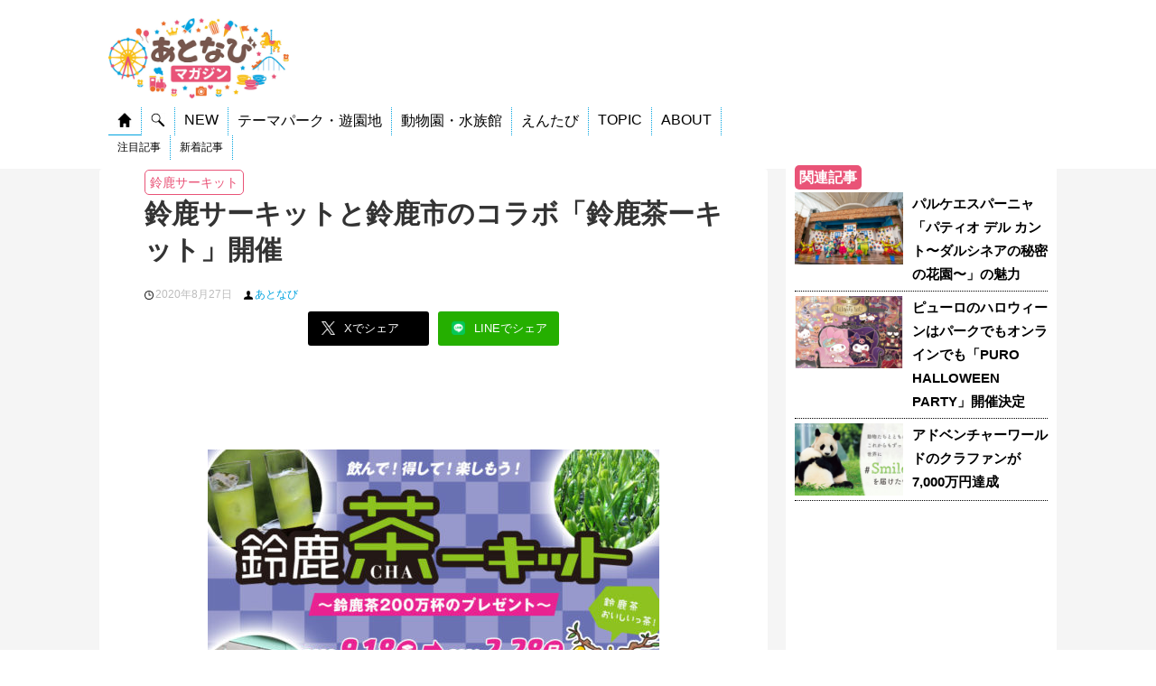

--- FILE ---
content_type: text/html; charset=UTF-8
request_url: https://magazine.atnavi.net/articles/1714
body_size: 13444
content:
<!DOCTYPE html>
<!--[if lt IE 7]>
<html class="ie6" lang="ja"> <![endif]-->
<!--[if IE 7]>
<html class="i7" lang="ja"> <![endif]-->
<!--[if IE 8]>
<html class="ie" lang="ja"> <![endif]-->
<!--[if gt IE 8]><!-->
<html lang="ja">
	<!--<![endif]-->
	<head prefix="og: http://ogp.me/ns# fb: http://ogp.me/ns/fb# article: http://ogp.me/ns/article#">
		<meta charset="UTF-8" >
		<meta name="viewport" content="width=device-width,initial-scale=1.0,user-scalable=yes">
		<meta name="format-detection" content="telephone=no" >
		<link rel="shortcut icon" href="https://magazine.atnavi.net/wp-content/themes/atnavi-child/images/favicon.ico">
		<!-- GA4 -->
				<script>
		window.dataLayer = window.dataLayer || [];
		dataLayer.push({
			date: '20200827',
			park: '鈴鹿サーキット',
			id: '1714',
			title: '鈴鹿サーキットと鈴鹿市のコラボ「鈴鹿茶ーキット」開催',
			type: 'article'
		})
		</script>
		<script>(function(w,d,s,l,i){w[l]=w[l]||[];w[l].push({'gtm.start':
		new Date().getTime(),event:'gtm.js'});var f=d.getElementsByTagName(s)[0],
		j=d.createElement(s),dl=l!='dataLayer'?'&l='+l:'';j.async=true;j.src=
		'https://www.googletagmanager.com/gtm.js?id='+i+dl;f.parentNode.insertBefore(j,f);
		})(window,document,'script','dataLayer','GTM-T45FGCD');</script>

				<title>鈴鹿サーキットと鈴鹿市のコラボ「鈴鹿茶ーキット」開催｜あとなびマガジン</title>
		
	<script type="application/ld+json">
	[
	{
      "@context": "https://schema.org",
      "@type": "NewsArticle",
      "headline": "鈴鹿サーキットと鈴鹿市のコラボ「鈴鹿茶ーキット」開催",
      "image": "https://magazine.atnavi.net/wp-content/uploads/2020/08/sub3-5.jpg",
      "datePublished": "2020-08-27T20:00:43+09:00",
      "dateModified": "2020-08-26T07:32:56+09:00"
    }

				,{
			"@context": "https://schema.org",
			"@type": "BreadcrumbList",
			"name":"パンくずリスト1",
			"itemListElement": [{
				"@type": "ListItem",
				"position": 1,
				"name": "ホーム",
				"item": "https://magazine.atnavi.net"
			},{
				"@type": "ListItem",
				"position": 2,
				"name": "鈴鹿サーキット",
				"item": "https://magazine.atnavi.net/park/%e9%88%b4%e9%b9%bf%e3%82%b5%e3%83%bc%e3%82%ad%e3%83%83%e3%83%88"
			},{
				"@type": "ListItem",
				"position": 3,
				"name": "鈴鹿サーキットと鈴鹿市のコラボ「鈴鹿茶ーキット」開催"
			}]
			}
			]</script>
		<!-- twitter card -->
					<meta name="twitter:card" content="summary"></meta>
				<meta name="twitter:creator" content="@atnavi_net" />
		<meta property="og:image" content="https://magazine.atnavi.net/wp-content/uploads/2020/08/sub3-5-500x354.jpg" />
		<meta property="og:description" content="鈴鹿サーキットでは、2020年9月18日（金）～2021年2月28日（日）の期間、鈴鹿市とのコラボレーションによる鈴鹿茶PRイベント「鈴鹿茶ーキット（すずかちゃーきっと）」を開催します。本イベント限定" />
		<meta property="og:url" content="https://magazine.atnavi.net/articles/1714" />
		<meta property="og:title" content="鈴鹿サーキットと鈴鹿市のコラボ「鈴鹿茶ーキット」開催｜あとなびマガジン" />
		<!-- /end twitter card -->

		<link rel='stylesheet' id='style-css' href='https://magazine.atnavi.net/wp-content/themes/atnavi-child/style.css?ver=0504' type='text/css' media='all' />
		
		
		<link rel="alternate" type="application/rss+xml" title="あとなびマガジン RSS Feed" href="https://magazine.atnavi.net/feed" />
		<link rel="pingback" href="https://magazine.atnavi.net/xmlrpc.php" >
		<!--[if lt IE 9]>
		<script src="https://magazine.atnavi.net/wp-content/themes/stinger8/js/html5shiv.js"></script>
		<![endif]-->
		<script async src="https://yads.c.yimg.jp/js/yads-async.js"></script>
		<script async src="https://pagead2.googlesyndication.com/pagead/js/adsbygoogle.js?client=ca-pub-8384357465318787"
     crossorigin="anonymous"></script>
				<title>鈴鹿サーキットと鈴鹿市のコラボ「鈴鹿茶ーキット」開催 ｜ あとなびマガジン</title>
<meta name='robots' content='max-image-preview:large' />
<link rel='dns-prefetch' href='//ajax.googleapis.com' />
<link rel='dns-prefetch' href='//stats.wp.com' />
<link rel="alternate" title="oEmbed (JSON)" type="application/json+oembed" href="https://magazine.atnavi.net/wp-json/oembed/1.0/embed?url=https%3A%2F%2Fmagazine.atnavi.net%2Farticles%2F1714" />
<link rel="alternate" title="oEmbed (XML)" type="text/xml+oembed" href="https://magazine.atnavi.net/wp-json/oembed/1.0/embed?url=https%3A%2F%2Fmagazine.atnavi.net%2Farticles%2F1714&#038;format=xml" />
<style id='wp-img-auto-sizes-contain-inline-css' type='text/css'>
img:is([sizes=auto i],[sizes^="auto," i]){contain-intrinsic-size:3000px 1500px}
/*# sourceURL=wp-img-auto-sizes-contain-inline-css */
</style>
<style id='wp-block-library-inline-css' type='text/css'>
:root{--wp-block-synced-color:#7a00df;--wp-block-synced-color--rgb:122,0,223;--wp-bound-block-color:var(--wp-block-synced-color);--wp-editor-canvas-background:#ddd;--wp-admin-theme-color:#007cba;--wp-admin-theme-color--rgb:0,124,186;--wp-admin-theme-color-darker-10:#006ba1;--wp-admin-theme-color-darker-10--rgb:0,107,160.5;--wp-admin-theme-color-darker-20:#005a87;--wp-admin-theme-color-darker-20--rgb:0,90,135;--wp-admin-border-width-focus:2px}@media (min-resolution:192dpi){:root{--wp-admin-border-width-focus:1.5px}}.wp-element-button{cursor:pointer}:root .has-very-light-gray-background-color{background-color:#eee}:root .has-very-dark-gray-background-color{background-color:#313131}:root .has-very-light-gray-color{color:#eee}:root .has-very-dark-gray-color{color:#313131}:root .has-vivid-green-cyan-to-vivid-cyan-blue-gradient-background{background:linear-gradient(135deg,#00d084,#0693e3)}:root .has-purple-crush-gradient-background{background:linear-gradient(135deg,#34e2e4,#4721fb 50%,#ab1dfe)}:root .has-hazy-dawn-gradient-background{background:linear-gradient(135deg,#faaca8,#dad0ec)}:root .has-subdued-olive-gradient-background{background:linear-gradient(135deg,#fafae1,#67a671)}:root .has-atomic-cream-gradient-background{background:linear-gradient(135deg,#fdd79a,#004a59)}:root .has-nightshade-gradient-background{background:linear-gradient(135deg,#330968,#31cdcf)}:root .has-midnight-gradient-background{background:linear-gradient(135deg,#020381,#2874fc)}:root{--wp--preset--font-size--normal:16px;--wp--preset--font-size--huge:42px}.has-regular-font-size{font-size:1em}.has-larger-font-size{font-size:2.625em}.has-normal-font-size{font-size:var(--wp--preset--font-size--normal)}.has-huge-font-size{font-size:var(--wp--preset--font-size--huge)}.has-text-align-center{text-align:center}.has-text-align-left{text-align:left}.has-text-align-right{text-align:right}.has-fit-text{white-space:nowrap!important}#end-resizable-editor-section{display:none}.aligncenter{clear:both}.items-justified-left{justify-content:flex-start}.items-justified-center{justify-content:center}.items-justified-right{justify-content:flex-end}.items-justified-space-between{justify-content:space-between}.screen-reader-text{border:0;clip-path:inset(50%);height:1px;margin:-1px;overflow:hidden;padding:0;position:absolute;width:1px;word-wrap:normal!important}.screen-reader-text:focus{background-color:#ddd;clip-path:none;color:#444;display:block;font-size:1em;height:auto;left:5px;line-height:normal;padding:15px 23px 14px;text-decoration:none;top:5px;width:auto;z-index:100000}html :where(.has-border-color){border-style:solid}html :where([style*=border-top-color]){border-top-style:solid}html :where([style*=border-right-color]){border-right-style:solid}html :where([style*=border-bottom-color]){border-bottom-style:solid}html :where([style*=border-left-color]){border-left-style:solid}html :where([style*=border-width]){border-style:solid}html :where([style*=border-top-width]){border-top-style:solid}html :where([style*=border-right-width]){border-right-style:solid}html :where([style*=border-bottom-width]){border-bottom-style:solid}html :where([style*=border-left-width]){border-left-style:solid}html :where(img[class*=wp-image-]){height:auto;max-width:100%}:where(figure){margin:0 0 1em}html :where(.is-position-sticky){--wp-admin--admin-bar--position-offset:var(--wp-admin--admin-bar--height,0px)}@media screen and (max-width:600px){html :where(.is-position-sticky){--wp-admin--admin-bar--position-offset:0px}}

/*# sourceURL=wp-block-library-inline-css */
</style><style id='global-styles-inline-css' type='text/css'>
:root{--wp--preset--aspect-ratio--square: 1;--wp--preset--aspect-ratio--4-3: 4/3;--wp--preset--aspect-ratio--3-4: 3/4;--wp--preset--aspect-ratio--3-2: 3/2;--wp--preset--aspect-ratio--2-3: 2/3;--wp--preset--aspect-ratio--16-9: 16/9;--wp--preset--aspect-ratio--9-16: 9/16;--wp--preset--color--black: #000000;--wp--preset--color--cyan-bluish-gray: #abb8c3;--wp--preset--color--white: #ffffff;--wp--preset--color--pale-pink: #f78da7;--wp--preset--color--vivid-red: #cf2e2e;--wp--preset--color--luminous-vivid-orange: #ff6900;--wp--preset--color--luminous-vivid-amber: #fcb900;--wp--preset--color--light-green-cyan: #7bdcb5;--wp--preset--color--vivid-green-cyan: #00d084;--wp--preset--color--pale-cyan-blue: #8ed1fc;--wp--preset--color--vivid-cyan-blue: #0693e3;--wp--preset--color--vivid-purple: #9b51e0;--wp--preset--gradient--vivid-cyan-blue-to-vivid-purple: linear-gradient(135deg,rgb(6,147,227) 0%,rgb(155,81,224) 100%);--wp--preset--gradient--light-green-cyan-to-vivid-green-cyan: linear-gradient(135deg,rgb(122,220,180) 0%,rgb(0,208,130) 100%);--wp--preset--gradient--luminous-vivid-amber-to-luminous-vivid-orange: linear-gradient(135deg,rgb(252,185,0) 0%,rgb(255,105,0) 100%);--wp--preset--gradient--luminous-vivid-orange-to-vivid-red: linear-gradient(135deg,rgb(255,105,0) 0%,rgb(207,46,46) 100%);--wp--preset--gradient--very-light-gray-to-cyan-bluish-gray: linear-gradient(135deg,rgb(238,238,238) 0%,rgb(169,184,195) 100%);--wp--preset--gradient--cool-to-warm-spectrum: linear-gradient(135deg,rgb(74,234,220) 0%,rgb(151,120,209) 20%,rgb(207,42,186) 40%,rgb(238,44,130) 60%,rgb(251,105,98) 80%,rgb(254,248,76) 100%);--wp--preset--gradient--blush-light-purple: linear-gradient(135deg,rgb(255,206,236) 0%,rgb(152,150,240) 100%);--wp--preset--gradient--blush-bordeaux: linear-gradient(135deg,rgb(254,205,165) 0%,rgb(254,45,45) 50%,rgb(107,0,62) 100%);--wp--preset--gradient--luminous-dusk: linear-gradient(135deg,rgb(255,203,112) 0%,rgb(199,81,192) 50%,rgb(65,88,208) 100%);--wp--preset--gradient--pale-ocean: linear-gradient(135deg,rgb(255,245,203) 0%,rgb(182,227,212) 50%,rgb(51,167,181) 100%);--wp--preset--gradient--electric-grass: linear-gradient(135deg,rgb(202,248,128) 0%,rgb(113,206,126) 100%);--wp--preset--gradient--midnight: linear-gradient(135deg,rgb(2,3,129) 0%,rgb(40,116,252) 100%);--wp--preset--font-size--small: 13px;--wp--preset--font-size--medium: 20px;--wp--preset--font-size--large: 36px;--wp--preset--font-size--x-large: 42px;--wp--preset--spacing--20: 0.44rem;--wp--preset--spacing--30: 0.67rem;--wp--preset--spacing--40: 1rem;--wp--preset--spacing--50: 1.5rem;--wp--preset--spacing--60: 2.25rem;--wp--preset--spacing--70: 3.38rem;--wp--preset--spacing--80: 5.06rem;--wp--preset--shadow--natural: 6px 6px 9px rgba(0, 0, 0, 0.2);--wp--preset--shadow--deep: 12px 12px 50px rgba(0, 0, 0, 0.4);--wp--preset--shadow--sharp: 6px 6px 0px rgba(0, 0, 0, 0.2);--wp--preset--shadow--outlined: 6px 6px 0px -3px rgb(255, 255, 255), 6px 6px rgb(0, 0, 0);--wp--preset--shadow--crisp: 6px 6px 0px rgb(0, 0, 0);}:where(.is-layout-flex){gap: 0.5em;}:where(.is-layout-grid){gap: 0.5em;}body .is-layout-flex{display: flex;}.is-layout-flex{flex-wrap: wrap;align-items: center;}.is-layout-flex > :is(*, div){margin: 0;}body .is-layout-grid{display: grid;}.is-layout-grid > :is(*, div){margin: 0;}:where(.wp-block-columns.is-layout-flex){gap: 2em;}:where(.wp-block-columns.is-layout-grid){gap: 2em;}:where(.wp-block-post-template.is-layout-flex){gap: 1.25em;}:where(.wp-block-post-template.is-layout-grid){gap: 1.25em;}.has-black-color{color: var(--wp--preset--color--black) !important;}.has-cyan-bluish-gray-color{color: var(--wp--preset--color--cyan-bluish-gray) !important;}.has-white-color{color: var(--wp--preset--color--white) !important;}.has-pale-pink-color{color: var(--wp--preset--color--pale-pink) !important;}.has-vivid-red-color{color: var(--wp--preset--color--vivid-red) !important;}.has-luminous-vivid-orange-color{color: var(--wp--preset--color--luminous-vivid-orange) !important;}.has-luminous-vivid-amber-color{color: var(--wp--preset--color--luminous-vivid-amber) !important;}.has-light-green-cyan-color{color: var(--wp--preset--color--light-green-cyan) !important;}.has-vivid-green-cyan-color{color: var(--wp--preset--color--vivid-green-cyan) !important;}.has-pale-cyan-blue-color{color: var(--wp--preset--color--pale-cyan-blue) !important;}.has-vivid-cyan-blue-color{color: var(--wp--preset--color--vivid-cyan-blue) !important;}.has-vivid-purple-color{color: var(--wp--preset--color--vivid-purple) !important;}.has-black-background-color{background-color: var(--wp--preset--color--black) !important;}.has-cyan-bluish-gray-background-color{background-color: var(--wp--preset--color--cyan-bluish-gray) !important;}.has-white-background-color{background-color: var(--wp--preset--color--white) !important;}.has-pale-pink-background-color{background-color: var(--wp--preset--color--pale-pink) !important;}.has-vivid-red-background-color{background-color: var(--wp--preset--color--vivid-red) !important;}.has-luminous-vivid-orange-background-color{background-color: var(--wp--preset--color--luminous-vivid-orange) !important;}.has-luminous-vivid-amber-background-color{background-color: var(--wp--preset--color--luminous-vivid-amber) !important;}.has-light-green-cyan-background-color{background-color: var(--wp--preset--color--light-green-cyan) !important;}.has-vivid-green-cyan-background-color{background-color: var(--wp--preset--color--vivid-green-cyan) !important;}.has-pale-cyan-blue-background-color{background-color: var(--wp--preset--color--pale-cyan-blue) !important;}.has-vivid-cyan-blue-background-color{background-color: var(--wp--preset--color--vivid-cyan-blue) !important;}.has-vivid-purple-background-color{background-color: var(--wp--preset--color--vivid-purple) !important;}.has-black-border-color{border-color: var(--wp--preset--color--black) !important;}.has-cyan-bluish-gray-border-color{border-color: var(--wp--preset--color--cyan-bluish-gray) !important;}.has-white-border-color{border-color: var(--wp--preset--color--white) !important;}.has-pale-pink-border-color{border-color: var(--wp--preset--color--pale-pink) !important;}.has-vivid-red-border-color{border-color: var(--wp--preset--color--vivid-red) !important;}.has-luminous-vivid-orange-border-color{border-color: var(--wp--preset--color--luminous-vivid-orange) !important;}.has-luminous-vivid-amber-border-color{border-color: var(--wp--preset--color--luminous-vivid-amber) !important;}.has-light-green-cyan-border-color{border-color: var(--wp--preset--color--light-green-cyan) !important;}.has-vivid-green-cyan-border-color{border-color: var(--wp--preset--color--vivid-green-cyan) !important;}.has-pale-cyan-blue-border-color{border-color: var(--wp--preset--color--pale-cyan-blue) !important;}.has-vivid-cyan-blue-border-color{border-color: var(--wp--preset--color--vivid-cyan-blue) !important;}.has-vivid-purple-border-color{border-color: var(--wp--preset--color--vivid-purple) !important;}.has-vivid-cyan-blue-to-vivid-purple-gradient-background{background: var(--wp--preset--gradient--vivid-cyan-blue-to-vivid-purple) !important;}.has-light-green-cyan-to-vivid-green-cyan-gradient-background{background: var(--wp--preset--gradient--light-green-cyan-to-vivid-green-cyan) !important;}.has-luminous-vivid-amber-to-luminous-vivid-orange-gradient-background{background: var(--wp--preset--gradient--luminous-vivid-amber-to-luminous-vivid-orange) !important;}.has-luminous-vivid-orange-to-vivid-red-gradient-background{background: var(--wp--preset--gradient--luminous-vivid-orange-to-vivid-red) !important;}.has-very-light-gray-to-cyan-bluish-gray-gradient-background{background: var(--wp--preset--gradient--very-light-gray-to-cyan-bluish-gray) !important;}.has-cool-to-warm-spectrum-gradient-background{background: var(--wp--preset--gradient--cool-to-warm-spectrum) !important;}.has-blush-light-purple-gradient-background{background: var(--wp--preset--gradient--blush-light-purple) !important;}.has-blush-bordeaux-gradient-background{background: var(--wp--preset--gradient--blush-bordeaux) !important;}.has-luminous-dusk-gradient-background{background: var(--wp--preset--gradient--luminous-dusk) !important;}.has-pale-ocean-gradient-background{background: var(--wp--preset--gradient--pale-ocean) !important;}.has-electric-grass-gradient-background{background: var(--wp--preset--gradient--electric-grass) !important;}.has-midnight-gradient-background{background: var(--wp--preset--gradient--midnight) !important;}.has-small-font-size{font-size: var(--wp--preset--font-size--small) !important;}.has-medium-font-size{font-size: var(--wp--preset--font-size--medium) !important;}.has-large-font-size{font-size: var(--wp--preset--font-size--large) !important;}.has-x-large-font-size{font-size: var(--wp--preset--font-size--x-large) !important;}
/*# sourceURL=global-styles-inline-css */
</style>

<style id='classic-theme-styles-inline-css' type='text/css'>
/*! This file is auto-generated */
.wp-block-button__link{color:#fff;background-color:#32373c;border-radius:9999px;box-shadow:none;text-decoration:none;padding:calc(.667em + 2px) calc(1.333em + 2px);font-size:1.125em}.wp-block-file__button{background:#32373c;color:#fff;text-decoration:none}
/*# sourceURL=/wp-includes/css/classic-themes.min.css */
</style>
<link rel='stylesheet' id='contact-form-7-css' href='https://magazine.atnavi.net/wp-content/plugins/contact-form-7/includes/css/styles.css?ver=6.1.4' type='text/css' media='all' />
<link rel='stylesheet' id='parent-style-css' href='https://magazine.atnavi.net/wp-content/themes/stinger8/style.css?ver=6.9' type='text/css' media='all' />
<link rel='stylesheet' id='normalize-css' href='https://magazine.atnavi.net/wp-content/themes/stinger8/css/normalize.css?ver=1.5.9' type='text/css' media='all' />
<link rel='stylesheet' id='font-awesome-css' href='https://magazine.atnavi.net/wp-content/themes/stinger8/css/fontawesome/css/font-awesome.min.css?ver=4.5.0' type='text/css' media='all' />
<link rel='stylesheet' id='style-css' href='https://magazine.atnavi.net/wp-content/themes/atnavi-child/style.css?ver=6.9' type='text/css' media='all' />
<script type="text/javascript" src="//ajax.googleapis.com/ajax/libs/jquery/1.11.3/jquery.min.js?ver=1.11.3" id="jquery-js"></script>
<link rel="https://api.w.org/" href="https://magazine.atnavi.net/wp-json/" /><link rel="alternate" title="JSON" type="application/json" href="https://magazine.atnavi.net/wp-json/wp/v2/posts/1714" /><link rel="canonical" href="https://magazine.atnavi.net/articles/1714" />
<link rel='shortlink' href='https://magazine.atnavi.net/?p=1714' />
	<style>img#wpstats{display:none}</style>
		<style type="text/css" id="custom-background-css">
body.custom-background { background-color: #ffffff; }
</style>
	<link rel="icon" href="https://magazine.atnavi.net/wp-content/uploads/2020/08/cropped-logosq-32x32.png" sizes="32x32" />
<link rel="icon" href="https://magazine.atnavi.net/wp-content/uploads/2020/08/cropped-logosq-192x192.png" sizes="192x192" />
<link rel="apple-touch-icon" href="https://magazine.atnavi.net/wp-content/uploads/2020/08/cropped-logosq-180x180.png" />
<meta name="msapplication-TileImage" content="https://magazine.atnavi.net/wp-content/uploads/2020/08/cropped-logosq-270x270.png" />
<!-- ## NXS/OG ## --><!-- ## NXSOGTAGS ## --><!-- ## NXS/OG ## -->
	</head>
	<body class="wp-singular post-template-default single single-post postid-1714 single-format-standard custom-background wp-theme-stinger8 wp-child-theme-atnavi-child" >
			<div id="st-ami">
				<div id="wrapper">
				<div id="wrapper-in">
					<header>
						<div id="headbox-bg">
							<div class="clearfix" id="headbox">
									<div id="header-l">
										<p class="sitename">
											<a href="https://magazine.atnavi.net/">
												<img src="https://magazine.atnavi.net/wp-content/themes/atnavi-child/images/magazinelogo_long.jpg" alt="あとなびマガジン" width="1000" height="185" class="logo headsp">
												<img src="https://magazine.atnavi.net/wp-content/themes/atnavi-child/images/magazinelogo.jpg" alt="あとなびマガジン" width="1000" height="443" class="logo headpc">
											</a>
										</p>

										<div class="headmenu">
	<div class="headmenu-content headmenu-border headmenu-home"><a href="https://magazine.atnavi.net"><img src="https://magazine.atnavi.net/wp-content/themes/atnavi-child/images/home.png" /></a></div>
	<div class="headmenu-content headmenu-search"><a href="https://magazine.atnavi.net#top-search"><img src="https://magazine.atnavi.net/wp-content/themes/atnavi-child/images/search.png" /></a></div>
	<div class="headmenu-content headmenu-new"><a href="https://magazine.atnavi.net#news">NEW</a></div>
	<div class="headmenu-content headmenu-themepark">テーマパーク・遊園地</div>
	<div class="headmenu-content headmenu-zoo">動物園・水族館</div>
	<div class="headmenu-content headmenu-entabi">えんたび</div>
	<div class="headmenu-content headmenu-topic">TOPIC</div>
	<div class="headmenu-content headmenu-about">ABOUT</div>
</div>
<div class="headmenu headmenu-child headmenu-child-home">
	<div class="headmenu-content"><a href="https://magazine.atnavi.net#pickup">注目記事</a></div>
	<div class="headmenu-content"><a href="https://magazine.atnavi.net#news">新着記事</a></div>
</div>
<div class="headmenu headmenu-child headmenu-child-themepark headmenu-none">
	<div class="headmenu-content"><a href="https://magazine.atnavi.net/park/tokyodisneyresort">東京ディズニーリゾート</a></div>
	<div class="headmenu-content"><a href="https://magazine.atnavi.net/park/universalstudiosjapan">ユニバーサル・スタジオ・ジャパン</a></div>
	<div class="headmenu-content"><a href="https://magazine.atnavi.net/park/sanriopuroland">サンリオピューロランド</a></div>
	<div class="headmenu-content"><a href="https://magazine.atnavi.net/park/fujiqhighland">富士急ハイランド</a></div>
	<div class="headmenu-content"><a href="https://magazine.atnavi.net/park/huistenbosch">ハウステンボス</a></div>
	<div class="headmenu-content"><a href="https://magazine.atnavi.net/park/yomiuriland">よみうりランド</a></div>
	<div class="headmenu-content"><a href="https://magazine.atnavi.net/park/moominvalleypark">ムーミンバレーパーク</a></div>
	<div class="headmenu-content"><a href="https://magazine.atnavi.net/park/harmonyland">ハーモニーランド</a></div>
	<div class="headmenu-content"><a href="https://magazine.atnavi.net/park/seibuenyuuenchi">西武園ゆうえんち</a></div>
</div>
<div class="headmenu headmenu-child headmenu-child-zoo headmenu-none">
	<div class="headmenu-content"><a href="https://magazine.atnavi.net/park/adventureworld">アドベンチャーワールド</a></div>
	<div class="headmenu-content"><a href="https://magazine.atnavi.net/park/yokohamahakkeijimaseaparadise">横浜・八景島シーパラダイス</a></div>
	<div class="headmenu-content"><a href="https://magazine.atnavi.net/park/四国水族館">四国水族館</a></div>
	<div class="headmenu-content"><a href="https://magazine.atnavi.net/park/kawasui">カワスイ 川崎水族館</a></div>
	<div class="headmenu-content"><a href="https://magazine.atnavi.net/park/鴨川シーワールド">鴨川シーワールド</a></div>
	<div class="headmenu-content"><a href="https://magazine.atnavi.net/park/サンシャイン水族館"></a>サンシャイン水族館</div>
	<div class="headmenu-content"><a href="https://magazine.atnavi.net/park/tobuzoo">東武動物公園</a></div>
	<div class="headmenu-content"><a href="https://magazine.atnavi.net/park/sumida-aquarium">すみだ水族館</a></div>
	<div class="headmenu-content"><a href="https://magazine.atnavi.net/park/仙台うみの杜水族館">仙台うみの杜水族館</a></div>
	<div class="headmenu-content"><a href="https://magazine.atnavi.net/park/aquaparkshinagawa">マクセル アクアパーク品川</a></div>
</div>
<div class="headmenu headmenu-child headmenu-child-entabi headmenu-none">
	<div class="headmenu-content"><a href="https://magazine.atnavi.net/entabi">えんたびニュース</a></div>
</div>
<div class="headmenu headmenu-child headmenu-child-topic headmenu-none">
			<div class="headmenu-content"><a href="https://magazine.atnavi.net#topic-210">お正月</a></div>
			<div class="headmenu-content"><a href="https://magazine.atnavi.net#topic-159">イルミネーション</a></div>
			<div class="headmenu-content"><a href="https://magazine.atnavi.net#topic-164">コラボ</a></div>
			<div class="headmenu-content"><a href="https://magazine.atnavi.net#topic-27">動物園</a></div>
			<div class="headmenu-content"><a href="https://magazine.atnavi.net#topic-32">水族館</a></div>
	</div>
<div class="headmenu headmenu-child headmenu-child-about headmenu-none">
	<div class="headmenu-content"><a href="http://collabosoken.co.jp/">運営会社</a></div>
	<div class="headmenu-content"><a href="https://magazine.atnavi.net/contact">お問い合わせ</a></div>
</div>


<script>$(function(){
	$(".headmenu-home").mouseover(function(){
		$(".headmenu-border").removeClass("headmenu-border");
		$(".headmenu-child").addClass("headmenu-none");
		$(".headmenu-home").addClass("headmenu-border");
		$(".headmenu-child-home").addClass("headmenu-none");
		$(".headmenu-child-home").removeClass("headmenu-none");
	});
	$(".headmenu-search").mouseover(function(){
		$(".headmenu-border").removeClass("headmenu-border");
		$(".headmenu-child").addClass("headmenu-none");
		$(".headmenu-search").addClass("headmenu-border");
	});
	$(".headmenu-new").mouseover(function(){
		$(".headmenu-border").removeClass("headmenu-border");
		$(".headmenu-child").addClass("headmenu-none");
		$(".headmenu-new").addClass("headmenu-border");
	});
	$(".headmenu-themepark").mouseover(function(){
		$(".headmenu-border").removeClass("headmenu-border");
		$(".headmenu-child").addClass("headmenu-none");
		$(".headmenu-themepark").addClass("headmenu-border");
		$(".headmenu-child").addClass("headmenu-none");
		$(".headmenu-child-themepark").removeClass("headmenu-none");
	});
	$(".headmenu-zoo").mouseover(function(){
		$(".headmenu-border").removeClass("headmenu-border");
		$(".headmenu-child").addClass("headmenu-none");
		$(".headmenu-zoo").addClass("headmenu-border");
		$(".headmenu-child").addClass("headmenu-none");
		$(".headmenu-child-zoo").removeClass("headmenu-none");
	});
	$(".headmenu-entabi").mouseover(function(){
		$(".headmenu-border").removeClass("headmenu-border");
		$(".headmenu-child").addClass("headmenu-none");
		$(".headmenu-entabi").addClass("headmenu-border");
		$(".headmenu-child").addClass("headmenu-none");
		$(".headmenu-child-entabi").removeClass("headmenu-none");
	});
	$(".headmenu-topic").mouseover(function(){
		$(".headmenu-border").removeClass("headmenu-border");
		$(".headmenu-child").addClass("headmenu-none");
		$(".headmenu-topic").addClass("headmenu-border");
		$(".headmenu-child").addClass("headmenu-none");
		$(".headmenu-child-topic").removeClass("headmenu-none");
	});
	$(".headmenu-about").mouseover(function(){
		$(".headmenu-border").removeClass("headmenu-border");
		$(".headmenu-child").addClass("headmenu-none");
		$(".headmenu-about").addClass("headmenu-border");
		$(".headmenu-child").addClass("headmenu-none");
		$(".headmenu-child-about").removeClass("headmenu-none");
	});
});</script>								
									</div><!-- /#header-l -->

							</div><!-- /#headbox-bg -->
						</div><!-- /#headbox clearfix -->

						</div>
						<!-- /gazou -->

					</header>
					<div id="content-w">
<div id="content" class="clearfix">
	<div id="contentInner">

		<div class="st-main">

							<div class="bred-park">
											<a href="https://magazine.atnavi.net/park/%e9%88%b4%e9%b9%bf%e3%82%b5%e3%83%bc%e3%82%ad%e3%83%83%e3%83%88">鈴鹿サーキット</a>
									</div>
			
			
			
			<div id="post-1714" class="st-post post-1714 post type-post status-publish format-standard has-post-thumbnail hentry category-news park-144">
				<article>
					<!--ループ開始 -->
					
					<h1 class="entry-title">鈴鹿サーキットと鈴鹿市のコラボ「鈴鹿茶ーキット」開催</h1>

					<div class="blogbox">
						<p><span class="kdate">
							<img src="https://magazine.atnavi.net/wp-content/themes/atnavi-child/images/time.png" />2020年8月27日						</span>
						<span class="kauthor">
														<img src="https://magazine.atnavi.net/wp-content/themes/atnavi-child/images/user.png" /><a href="https://magazine.atnavi.net/author/atnavi">あとなび</a>
						</span>
												</p>
					</div>
					
					<div class="sns-circle">
							<div class="sns">
	<ul class="clearfix">
		<!--ツイートボタン-->
		<li class="twitter">
			<a href="//twitter.com/intent/tweet?url=https%3A%2F%2Fmagazine.atnavi.net%2Farticles%2F1714&text=%E9%88%B4%E9%B9%BF%E3%82%B5%E3%83%BC%E3%82%AD%E3%83%83%E3%83%88%E3%81%A8%E9%88%B4%E9%B9%BF%E5%B8%82%E3%81%AE%E3%82%B3%E3%83%A9%E3%83%9C%E3%80%8C%E9%88%B4%E9%B9%BF%E8%8C%B6%E3%83%BC%E3%82%AD%E3%83%83%E3%83%88%E3%80%8D%E9%96%8B%E5%82%AC%EF%BD%9C%E3%81%82%E3%81%A8%E3%81%AA%E3%81%B3%E3%83%9E%E3%82%AC%E3%82%B8%E3%83%B3&tw_p=tweetbutton&via=atnavi_net &related=atnavi_net" target="_blank" class="sns-link" sns-link-service="twitter"><img src="https://magazine.atnavi.net/wp-content/themes/atnavi-child/images/x.png" /><span class="snstext" >Xでシェア</span></a>
		</li>

		<!--LINEボタン-->   
		<li class="line">
		<a href="//line.me/R/msg/text/?%E9%88%B4%E9%B9%BF%E3%82%B5%E3%83%BC%E3%82%AD%E3%83%83%E3%83%88%E3%81%A8%E9%88%B4%E9%B9%BF%E5%B8%82%E3%81%AE%E3%82%B3%E3%83%A9%E3%83%9C%E3%80%8C%E9%88%B4%E9%B9%BF%E8%8C%B6%E3%83%BC%E3%82%AD%E3%83%83%E3%83%88%E3%80%8D%E9%96%8B%E5%82%AC%EF%BD%9C%E3%81%82%E3%81%A8%E3%81%AA%E3%81%B3%E3%83%9E%E3%82%AC%E3%82%B8%E3%83%B3%0Ahttps%3A%2F%2Fmagazine.atnavi.net%2Farticles%2F1714" target="_blank" class="sns-link" sns-link-service="line"><img src="https://magazine.atnavi.net/wp-content/themes/atnavi-child/images/line.png" /><span class="snstext" >LINEでシェア</span></a>
		</li>     
	</ul>

	</div> 
					</div>
					
					<script async src="https://pagead2.googlesyndication.com/pagead/js/adsbygoogle.js"></script>
					<!-- マガジン_記事上 -->
					<ins class="adsbygoogle"
						 style="display:block"
						 data-ad-client="ca-pub-8384357465318787"
						 data-ad-slot="3218237892"
						 data-ad-format="horizontal"
						 data-full-width-responsive="false"></ins>
					<script>
						 (adsbygoogle = window.adsbygoogle || []).push({});
					</script>

					<div class="mainbox">
							<div class="entry-content">
																<p><a href="https://magazine.atnavi.net/photo/1718/?article=1714" rel="attachment wp-att-1718"><img fetchpriority="high" decoding="async" class="aligncenter size-medium wp-image-1718" src="https://magazine.atnavi.net/wp-content/uploads/2020/08/sub3-5-500x354.jpg" alt="" width="500" height="354" srcset="https://magazine.atnavi.net/wp-content/uploads/2020/08/sub3-5-500x354.jpg 500w, https://magazine.atnavi.net/wp-content/uploads/2020/08/sub3-5.jpg 695w" sizes="(max-width: 500px) 100vw, 500px" /></a></p>
<p>鈴鹿サーキットでは、2020年9月18日（金）～2021年2月28日（日）の期間、鈴鹿市とのコラボレーションによる鈴鹿茶PRイベント「鈴鹿茶ーキット（すずかちゃーきっと）」を開催します。</p>
<h2>鈴鹿市の特産品「鈴鹿茶」が各施設で気軽に楽しめる</h2>
<p><a href="https://magazine.atnavi.net/photo/1716/?article=1714" rel="attachment wp-att-1716"><img decoding="async" class="aligncenter size-medium wp-image-1716" src="https://magazine.atnavi.net/wp-content/uploads/2020/08/sub1-8-241x500.jpg" alt="" width="241" height="500" srcset="https://magazine.atnavi.net/wp-content/uploads/2020/08/sub1-8-241x500.jpg 241w, https://magazine.atnavi.net/wp-content/uploads/2020/08/sub1-8.jpg 403w" sizes="(max-width: 241px) 100vw, 241px" /></a></p>
<p>本イベント限定のパッケージの「伊勢茶 鈴鹿のかぶせ茶」の配布や鈴鹿サーキット内のファストフード店にコラボメニューが登場。</p>
<p>年明けの正月三が日には「鈴鹿茶1年分」が当たる大抽選会などイベントも予定されています。</p>
<p><a href="https://magazine.atnavi.net/photo/1717/?article=1714" rel="attachment wp-att-1717"><img decoding="async" class="aligncenter size-medium wp-image-1717" src="https://magazine.atnavi.net/wp-content/uploads/2020/08/sub2-8-384x500.jpg" alt="" width="384" height="500" srcset="https://magazine.atnavi.net/wp-content/uploads/2020/08/sub2-8-384x500.jpg 384w, https://magazine.atnavi.net/wp-content/uploads/2020/08/sub2-8.jpg 590w" sizes="(max-width: 384px) 100vw, 384px" /></a><br />
また、鈴鹿サーキットホテルでは各客室に「鈴鹿サーキットホテル専用 鈴鹿のかぶせ茶ティーバッグ」を用意。</p>
<p>部屋でくつろぎながら、ホテル専用の鈴鹿茶を楽しむ事ができます。</p>
<p>お茶の栽培面積・生産量において静岡県、鹿児島県に次いで全国3位の三重県。</p>
<p>鈴鹿市は三重県内でも最大の栽培面積・生産量を誇っています。</p>
<div id='gallery-1' class='gallery galleryid-1714 gallery-columns-3 gallery-size-thumbnail'><dl class='gallery-item'>
			<dt class='gallery-icon landscape'>
				<a href='https://magazine.atnavi.net/photo/1718/?article=1714'><img loading="lazy" decoding="async" width="300" height="200" src="https://magazine.atnavi.net/wp-content/uploads/2020/08/sub3-5-300x200.jpg" class="attachment-thumbnail size-thumbnail" alt="" /></a>
			</dt></dl><dl class='gallery-item'>
			<dt class='gallery-icon portrait'>
				<a href='https://magazine.atnavi.net/photo/1716/?article=1714'><img loading="lazy" decoding="async" width="300" height="200" src="https://magazine.atnavi.net/wp-content/uploads/2020/08/sub1-8-300x200.jpg" class="attachment-thumbnail size-thumbnail" alt="" /></a>
			</dt></dl><dl class='gallery-item'>
			<dt class='gallery-icon portrait'>
				<a href='https://magazine.atnavi.net/photo/1717/?article=1714'><img loading="lazy" decoding="async" width="300" height="200" src="https://magazine.atnavi.net/wp-content/uploads/2020/08/sub2-8-300x200.jpg" class="attachment-thumbnail size-thumbnail" alt="" /></a>
			</dt></dl><br style="clear: both" /><dl class='gallery-item'>
			<dt class='gallery-icon landscape'>
				<a href='https://magazine.atnavi.net/photo/1715/?article=1714'><img loading="lazy" decoding="async" width="300" height="200" src="https://magazine.atnavi.net/wp-content/uploads/2020/08/main-10-300x200.jpg" class="attachment-thumbnail size-thumbnail" alt="" /></a>
			</dt></dl>
			<br style='clear: both' />
		</div>

								<div class='next-page divlink'><a href='https://magazine.atnavi.net/photo/1718/?article=1714'></a><div class='next-page-text'>>> 写真ギャラリー</div><div class='next-page-num'><div class='next-page-1'>1</div><div class='next-page-2'>2</div></div></div>								<div class="end-notice">
																	</div>
															</div>
						
							
					</div><!-- .mainboxここまで -->
	
							<div class="sns">
	<ul class="clearfix">
		<!--ツイートボタン-->
		<li class="twitter">
			<a href="//twitter.com/intent/tweet?url=https%3A%2F%2Fmagazine.atnavi.net%2Farticles%2F1714&text=%E9%88%B4%E9%B9%BF%E3%82%B5%E3%83%BC%E3%82%AD%E3%83%83%E3%83%88%E3%81%A8%E9%88%B4%E9%B9%BF%E5%B8%82%E3%81%AE%E3%82%B3%E3%83%A9%E3%83%9C%E3%80%8C%E9%88%B4%E9%B9%BF%E8%8C%B6%E3%83%BC%E3%82%AD%E3%83%83%E3%83%88%E3%80%8D%E9%96%8B%E5%82%AC%EF%BD%9C%E3%81%82%E3%81%A8%E3%81%AA%E3%81%B3%E3%83%9E%E3%82%AC%E3%82%B8%E3%83%B3&tw_p=tweetbutton&via=atnavi_net &related=atnavi_net" target="_blank" class="sns-link" sns-link-service="twitter"><img src="https://magazine.atnavi.net/wp-content/themes/atnavi-child/images/x.png" /><span class="snstext" >Xでシェア</span></a>
		</li>

		<!--LINEボタン-->   
		<li class="line">
		<a href="//line.me/R/msg/text/?%E9%88%B4%E9%B9%BF%E3%82%B5%E3%83%BC%E3%82%AD%E3%83%83%E3%83%88%E3%81%A8%E9%88%B4%E9%B9%BF%E5%B8%82%E3%81%AE%E3%82%B3%E3%83%A9%E3%83%9C%E3%80%8C%E9%88%B4%E9%B9%BF%E8%8C%B6%E3%83%BC%E3%82%AD%E3%83%83%E3%83%88%E3%80%8D%E9%96%8B%E5%82%AC%EF%BD%9C%E3%81%82%E3%81%A8%E3%81%AA%E3%81%B3%E3%83%9E%E3%82%AC%E3%82%B8%E3%83%B3%0Ahttps%3A%2F%2Fmagazine.atnavi.net%2Farticles%2F1714" target="_blank" class="sns-link" sns-link-service="line"><img src="https://magazine.atnavi.net/wp-content/themes/atnavi-child/images/line.png" /><span class="snstext" >LINEでシェア</span></a>
		</li>     
	</ul>

	</div> 
						

<div class="kanren-text"><span>関連記事</span></div>
<div class="kanren">
				<div class="kanren-content divlink">
									<a href="https://magazine.atnavi.net/articles/1647" class="kanren-link" kanren-link-no="bottom-1" kanren-link-title="パルケエスパーニャ「パティオ デル カント〜ダルシネアの秘密の花園〜」の魅力"></a>
				<img width="300" height="200" src="https://magazine.atnavi.net/wp-content/uploads/2020/08/7R301492-300x200.jpg" class="attachment-thumbnail size-thumbnail wp-post-image" alt="" decoding="async" loading="lazy" srcset="https://magazine.atnavi.net/wp-content/uploads/2020/08/7R301492-300x200.jpg 300w, https://magazine.atnavi.net/wp-content/uploads/2020/08/7R301492-500x334.jpg 500w, https://magazine.atnavi.net/wp-content/uploads/2020/08/7R301492-1024x683.jpg 1024w, https://magazine.atnavi.net/wp-content/uploads/2020/08/7R301492.jpg 2000w" sizes="auto, (max-width: 300px) 100vw, 300px" />				<p class="kanren-t">パルケエスパーニャ「パティオ デル カント〜ダルシネアの秘密の花園〜」の魅力</p>
					</div>
					<div class="kanren-content divlink">
									<a href="https://magazine.atnavi.net/articles/1781" class="kanren-link" kanren-link-no="bottom-2" kanren-link-title="ピューロのハロウィーンはパークでもオンラインでも「PURO HALLOWEEN PARTY」開催決定"></a>
				<img width="300" height="200" src="https://magazine.atnavi.net/wp-content/uploads/2020/08/main-13-300x200.jpg" class="attachment-thumbnail size-thumbnail wp-post-image" alt="" decoding="async" loading="lazy" />				<p class="kanren-t">ピューロのハロウィーンはパークでもオンラインでも「PURO HALLOWEEN PARTY」開催決定</p>
					</div>
					<div class="kanren-content divlink">
									<a href="https://magazine.atnavi.net/articles/1341" class="kanren-link" kanren-link-no="bottom-3" kanren-link-title="アドベンチャーワールドのクラファンが7,000万円達成"></a>
				<img width="300" height="200" src="https://magazine.atnavi.net/wp-content/uploads/2020/08/main-1-300x200.jpg" class="attachment-thumbnail size-thumbnail wp-post-image" alt="" decoding="async" loading="lazy" />				<p class="kanren-t">アドベンチャーワールドのクラファンが7,000万円達成</p>
					</div>
					<div class="kanren-content-vertical divlink">
									<a href="https://magazine.atnavi.net/articles/1345" class="kanren-link" kanren-link-no="bottom-4" kanren-link-title="キティが新しい日常を応援！ピューロランド「Go for it！〜笑顔あつめて〜」"></a>
				<img width="300" height="200" src="https://magazine.atnavi.net/wp-content/uploads/2020/08/7M308221-300x200.jpg" class="attachment-thumbnail size-thumbnail wp-post-image" alt="" decoding="async" loading="lazy" srcset="https://magazine.atnavi.net/wp-content/uploads/2020/08/7M308221-300x200.jpg 300w, https://magazine.atnavi.net/wp-content/uploads/2020/08/7M308221-500x333.jpg 500w, https://magazine.atnavi.net/wp-content/uploads/2020/08/7M308221-1024x683.jpg 1024w" sizes="auto, (max-width: 300px) 100vw, 300px" />				<p class="kanren-t">キティが新しい日常を応援！ピューロランド「Go for it！〜笑顔あつめて〜」</p>
					</div>
					<div class="kanren-content-vertical divlink">
									<script async src="https://pagead2.googlesyndication.com/pagead/js/adsbygoogle.js?client=ca-pub-8384357465318787"
					crossorigin="anonymous"></script>
				<ins class="adsbygoogle"
					style="display:block"
					data-ad-format="fluid"
					data-ad-layout-key="-hp-1k+55-17-6o"
					data-ad-client="ca-pub-8384357465318787"
					data-ad-slot="9076912690"></ins>
				<script>
					(adsbygoogle = window.adsbygoogle || []).push({});
				</script>
					</div>
					<div class="kanren-content-vertical divlink">
									<a href="https://magazine.atnavi.net/articles/1302" class="kanren-link" kanren-link-no="bottom-5" kanren-link-title="USJ史上初「ドラえもん」テーマのライドアトラクション登場！"></a>
				<img width="300" height="200" src="https://magazine.atnavi.net/wp-content/uploads/2020/08/21-300x200.jpg" class="attachment-thumbnail size-thumbnail wp-post-image" alt="" decoding="async" loading="lazy" />				<p class="kanren-t">USJ史上初「ドラえもん」テーマのライドアトラクション登場！</p>
					</div>
					<div class="kanren-content divlink">
									<a href="https://magazine.atnavi.net/articles/10914" class="kanren-link" kanren-link-no="bottom-6" kanren-link-title="TDR、おうちで誕生日が楽しめるデコレーションキット発売"></a>
				<img width="300" height="200" src="https://magazine.atnavi.net/wp-content/uploads/2021/07/11361413a5b94ce16507341e51fa021a-300x200.jpg" class="attachment-thumbnail size-thumbnail wp-post-image" alt="" decoding="async" loading="lazy" srcset="https://magazine.atnavi.net/wp-content/uploads/2021/07/11361413a5b94ce16507341e51fa021a-300x200.jpg 300w, https://magazine.atnavi.net/wp-content/uploads/2021/07/11361413a5b94ce16507341e51fa021a-500x333.jpg 500w, https://magazine.atnavi.net/wp-content/uploads/2021/07/11361413a5b94ce16507341e51fa021a.jpg 640w" sizes="auto, (max-width: 300px) 100vw, 300px" />				<p class="kanren-t">TDR、おうちで誕生日が楽しめるデコレーションキット発売</p>
					</div>
					<div class="kanren-content divlink">
									<a href="https://magazine.atnavi.net/articles/81323" class="kanren-link" kanren-link-no="bottom-7" kanren-link-title="東京ディズニーシー25周年テーマは「スパークリング・ジュビリー」 26年1月からステージショー公演"></a>
				<img width="300" height="200" src="https://magazine.atnavi.net/wp-content/uploads/2025/04/bebaa5a0669c586d842e214054d7dcbd-300x200.jpg" class="attachment-thumbnail size-thumbnail wp-post-image" alt="" decoding="async" loading="lazy" />				<p class="kanren-t">東京ディズニーシー25周年テーマは「スパークリング・ジュビリー」 26年1月からステージショー公演</p>
					</div>
					<div class="kanren-content divlink">
									<a href="https://magazine.atnavi.net/articles/38730" class="kanren-link" kanren-link-no="bottom-8" kanren-link-title="SPY×FAMILY 東武動物公園コラボグッズ＆ゲームを発表"></a>
				<img width="300" height="200" src="https://magazine.atnavi.net/wp-content/uploads/2023/06/3c0119b7d5d58d08cc5df711d5128850-300x200.jpg" class="attachment-thumbnail size-thumbnail wp-post-image" alt="" decoding="async" loading="lazy" />				<p class="kanren-t">SPY×FAMILY 東武動物公園コラボグッズ＆ゲームを発表</p>
					</div>
					<div class="kanren-content divlink">
									<a href="https://magazine.atnavi.net/articles/9364" class="kanren-link" kanren-link-no="bottom-9" kanren-link-title="ひらパー、6/7(月)から営業再開 当面は週3日営業"></a>
				<img width="300" height="200" src="https://magazine.atnavi.net/wp-content/uploads/2021/05/main-1-300x200.jpg" class="attachment-thumbnail size-thumbnail wp-post-image" alt="" decoding="async" loading="lazy" />				<p class="kanren-t">ひらパー、6/7(月)から営業再開 当面は週3日営業</p>
					</div>
					<div class="kanren-content divlink">
									<a href="https://magazine.atnavi.net/articles/26955" class="kanren-link" kanren-link-no="bottom-10" kanren-link-title="ハウステンボス30周年の「九州一 大花火まつり」10/8開催"></a>
				<img width="300" height="200" src="https://magazine.atnavi.net/wp-content/uploads/2022/09/sub2-39-300x200.jpg" class="attachment-thumbnail size-thumbnail wp-post-image" alt="" decoding="async" loading="lazy" />				<p class="kanren-t">ハウステンボス30周年の「九州一 大花火まつり」10/8開催</p>
					</div>
					<div class="kanren-content divlink">
									<a href="https://magazine.atnavi.net/articles/49300" class="kanren-link" kanren-link-no="bottom-11" kanren-link-title="ハーモニーランド「KAWAII IDOL FES」サンリオキャラがヒットソングでアイドルライブ開催"></a>
				<img width="300" height="200" src="https://magazine.atnavi.net/wp-content/uploads/2024/01/sub2-2-300x200.jpg" class="attachment-thumbnail size-thumbnail wp-post-image" alt="" decoding="async" loading="lazy" />				<p class="kanren-t">ハーモニーランド「KAWAII IDOL FES」サンリオキャラがヒットソングでアイドルライブ開催</p>
					</div>
					<div class="kanren-content-vertical divlink">
									<a href="https://magazine.atnavi.net/articles/7331" class="kanren-link" kanren-link-no="bottom-12" kanren-link-title="JR西日本、USJニンテンドー新エリア入場確約券つききっぷを発売"></a>
				<img width="300" height="200" src="https://magazine.atnavi.net/wp-content/uploads/2021/03/389450F6-E085-4B29-BF90-24B40DAD1332-300x200.jpeg" class="attachment-thumbnail size-thumbnail wp-post-image" alt="" decoding="async" loading="lazy" srcset="https://magazine.atnavi.net/wp-content/uploads/2021/03/389450F6-E085-4B29-BF90-24B40DAD1332-300x200.jpeg 300w, https://magazine.atnavi.net/wp-content/uploads/2021/03/389450F6-E085-4B29-BF90-24B40DAD1332-500x333.jpeg 500w, https://magazine.atnavi.net/wp-content/uploads/2021/03/389450F6-E085-4B29-BF90-24B40DAD1332-1024x683.jpeg 1024w" sizes="auto, (max-width: 300px) 100vw, 300px" />				<p class="kanren-t">JR西日本、USJニンテンドー新エリア入場確約券つききっぷを発売</p>
					</div>
					<div class="kanren-content-vertical divlink">
									<script async src="https://pagead2.googlesyndication.com/pagead/js/adsbygoogle.js?client=ca-pub-8384357465318787"
					crossorigin="anonymous"></script>
				<ins class="adsbygoogle"
					style="display:block"
					data-ad-format="fluid"
					data-ad-layout-key="-hp-1k+55-17-6o"
					data-ad-client="ca-pub-8384357465318787"
					data-ad-slot="9076912690"></ins>
				<script>
					(adsbygoogle = window.adsbygoogle || []).push({});
				</script>
					</div>
					<div class="kanren-content-vertical divlink">
									<a href="https://magazine.atnavi.net/articles/41165" class="kanren-link" kanren-link-no="bottom-13" kanren-link-title="グランドニッコー舞浜「オータムスイーツブッフェ」9月3連休に開催"></a>
				<img width="300" height="200" src="https://magazine.atnavi.net/wp-content/uploads/2023/08/sub3-12-300x200.jpg" class="attachment-thumbnail size-thumbnail wp-post-image" alt="" decoding="async" loading="lazy" srcset="https://magazine.atnavi.net/wp-content/uploads/2023/08/sub3-12-300x200.jpg 300w, https://magazine.atnavi.net/wp-content/uploads/2023/08/sub3-12-500x334.jpg 500w, https://magazine.atnavi.net/wp-content/uploads/2023/08/sub3-12-1024x683.jpg 1024w, https://magazine.atnavi.net/wp-content/uploads/2023/08/sub3-12.jpg 1500w" sizes="auto, (max-width: 300px) 100vw, 300px" />				<p class="kanren-t">グランドニッコー舞浜「オータムスイーツブッフェ」9月3連休に開催</p>
					</div>
		</div>
						<div class="page-navi">
			<div class="page-navi-prev divlink">
			<a href="https://magazine.atnavi.net/articles/1438"></a>
			<span class="page-navi-text">前の記事</span>
			<span class="page-navi-title">「カワスイ 川崎水族館」最新都市型水族館の魅力と展望に迫る</span>
		</div>
				<div class="page-navi-next divlink">
			<a href="https://magazine.atnavi.net/articles/1808"></a>
			<span class="page-navi-title">カワスイ年パス限定でカピバラの名前を募集中</span>
			<span class="page-navi-text">次の記事</span>
		</div>
	</div>						
					<p class="tagst">
											</p>

										<!--ループ終了-->
			</article>

			</div>
			<!--/post-->

		</div><!-- /st-main -->
	</div>
	<!-- /#contentInner -->
	<div id="side">
	<div class="st-aside">

				<span class="top-title">関連記事</span>
		
<div class="kanren-side">
			<div class="itiran-content">
			<a href="https://magazine.atnavi.net/articles/1647"></a>
			<div class="itiran-image">
				<img width="300" height="200" src="https://magazine.atnavi.net/wp-content/uploads/2020/08/7R301492-300x200.jpg" class="attachment-thumbnail size-thumbnail wp-post-image" alt="" decoding="async" loading="lazy" srcset="https://magazine.atnavi.net/wp-content/uploads/2020/08/7R301492-300x200.jpg 300w, https://magazine.atnavi.net/wp-content/uploads/2020/08/7R301492-500x334.jpg 500w, https://magazine.atnavi.net/wp-content/uploads/2020/08/7R301492-1024x683.jpg 1024w, https://magazine.atnavi.net/wp-content/uploads/2020/08/7R301492.jpg 2000w" sizes="auto, (max-width: 300px) 100vw, 300px" />			</div>
			<div class="itiran-text">
				<p class="itiran-title">パルケエスパーニャ「パティオ デル カント〜ダルシネアの秘密の花園〜」の魅力</p>
			</div>
		</div>
				<div class="itiran-content">
			<a href="https://magazine.atnavi.net/articles/1781"></a>
			<div class="itiran-image">
				<img width="300" height="200" src="https://magazine.atnavi.net/wp-content/uploads/2020/08/main-13-300x200.jpg" class="attachment-thumbnail size-thumbnail wp-post-image" alt="" decoding="async" loading="lazy" />			</div>
			<div class="itiran-text">
				<p class="itiran-title">ピューロのハロウィーンはパークでもオンラインでも「PURO HALLOWEEN PARTY」開催決定</p>
			</div>
		</div>
				<div class="itiran-content">
			<a href="https://magazine.atnavi.net/articles/1341"></a>
			<div class="itiran-image">
				<img width="300" height="200" src="https://magazine.atnavi.net/wp-content/uploads/2020/08/main-1-300x200.jpg" class="attachment-thumbnail size-thumbnail wp-post-image" alt="" decoding="async" loading="lazy" />			</div>
			<div class="itiran-text">
				<p class="itiran-title">アドベンチャーワールドのクラファンが7,000万円達成</p>
			</div>
		</div>
		</div>
		
		<script async src="https://pagead2.googlesyndication.com/pagead/js/adsbygoogle.js?client=ca-pub-8384357465318787"
			crossorigin="anonymous"></script>
		<!-- マガジン_縦長 -->
		<ins class="adsbygoogle"
			style="display:block"
			data-ad-client="ca-pub-8384357465318787"
			data-ad-slot="4972781268"
			data-ad-format="auto"
			data-full-width-responsive="true"></ins>
		<script>
			(adsbygoogle = window.adsbygoogle || []).push({});
		</script>

		<div class="side-newpost">
			<span class="top-title">最新記事</span>
									<div class="itiran-content">
						<a href="https://magazine.atnavi.net/articles/98842"></a>
						<div class="itiran-image">
															<img width="300" height="200" src="https://magazine.atnavi.net/wp-content/uploads/2026/01/main-2-300x200.jpeg" class="attachment-thumbnail size-thumbnail wp-post-image" alt="" decoding="async" loading="lazy" />													</div>
						<div class="itiran-text">
							<p class="itiran-title">ムーミンバレーパーク「エンマの劇場」が全天候型ステージにリニューアル</p>
							<p class="itiran-date"><i class="fa fa-clock-o"></i>
								2026/01/25</p>
						</div>
					</div>
										<div class="itiran-content">
						<a href="https://magazine.atnavi.net/articles/98884"></a>
						<div class="itiran-image">
															<img width="300" height="200" src="https://magazine.atnavi.net/wp-content/uploads/2026/01/main-7-300x200.jpg" class="attachment-thumbnail size-thumbnail wp-post-image" alt="" decoding="async" loading="lazy" />													</div>
						<div class="itiran-text">
							<p class="itiran-title">伊豆シャボテン動物公園にエランドの赤ちゃん誕生　サバンナエリア初の赤ちゃん</p>
							<p class="itiran-date"><i class="fa fa-clock-o"></i>
								2026/01/25</p>
						</div>
					</div>
										<div class="itiran-content">
						<a href="https://magazine.atnavi.net/articles/99208"></a>
						<div class="itiran-image">
															<img width="300" height="200" src="https://magazine.atnavi.net/wp-content/uploads/2026/01/MPFM_item4-300x200.jpg" class="attachment-thumbnail size-thumbnail wp-post-image" alt="" decoding="async" loading="lazy" />													</div>
						<div class="itiran-text">
							<p class="itiran-title">上野動物園のパンダ シャオシャオ＆レイレイとお別れ　松坂屋上野店で特別企画＆ガチャ発売</p>
							<p class="itiran-date"><i class="fa fa-clock-o"></i>
								2026/01/24</p>
						</div>
					</div>
										<div class="itiran-content">
						<a href="https://magazine.atnavi.net/articles/98751"></a>
						<div class="itiran-image">
															<img width="300" height="200" src="https://magazine.atnavi.net/wp-content/uploads/2026/01/DSC01757-300x200.jpg" class="attachment-thumbnail size-thumbnail wp-post-image" alt="" decoding="async" loading="lazy" srcset="https://magazine.atnavi.net/wp-content/uploads/2026/01/DSC01757-300x200.jpg 300w, https://magazine.atnavi.net/wp-content/uploads/2026/01/DSC01757-500x333.jpg 500w, https://magazine.atnavi.net/wp-content/uploads/2026/01/DSC01757-1024x682.jpg 1024w, https://magazine.atnavi.net/wp-content/uploads/2026/01/DSC01757.jpg 2000w" sizes="auto, (max-width: 300px) 100vw, 300px" />													</div>
						<div class="itiran-text">
							<p class="itiran-title">東京ディズニーランドホテル「シャーウッドガーデン・レストラン」ミニーのファンダーランド食べ放題メニュー</p>
							<p class="itiran-date"><i class="fa fa-clock-o"></i>
								2026/01/24</p>
						</div>
					</div>
										<div class="itiran-content">
						<a href="https://magazine.atnavi.net/articles/98923"></a>
						<div class="itiran-image">
															<img width="300" height="200" src="https://magazine.atnavi.net/wp-content/uploads/2025/04/DSC03555-300x200.jpg" class="attachment-thumbnail size-thumbnail wp-post-image" alt="" decoding="async" loading="lazy" srcset="https://magazine.atnavi.net/wp-content/uploads/2025/04/DSC03555-300x200.jpg 300w, https://magazine.atnavi.net/wp-content/uploads/2025/04/DSC03555-500x333.jpg 500w, https://magazine.atnavi.net/wp-content/uploads/2025/04/DSC03555-1024x682.jpg 1024w, https://magazine.atnavi.net/wp-content/uploads/2025/04/DSC03555.jpg 2000w" sizes="auto, (max-width: 300px) 100vw, 300px" />													</div>
						<div class="itiran-text">
							<p class="itiran-title">『ジュラシック・ワールド』の恐竜と触れ合える　USJ「ジュラシック・ワールド・ジャーニー」今年も開催</p>
							<p class="itiran-date"><i class="fa fa-clock-o"></i>
								2026/01/23</p>
						</div>
					</div>
							<div class="button-more"><a href="/list">more</a></div>
		</div>

	</div>
</div>
<!-- /#side -->
</div>
<!--/#content -->
</div><!-- /contentw -->
<footer>
<div id="footer">
<div id="footer-in">
<div class="footermenubox clearfix "><ul id="menu-%e3%83%95%e3%83%83%e3%82%bf%e3%83%bc" class="footermenust"><li id="menu-item-71519" class="menu-item menu-item-type-custom menu-item-object-custom menu-item-71519"><a href="http://collabosoken.co.jp/">運営会社</a></li>
<li id="menu-item-35409" class="menu-item menu-item-type-post_type menu-item-object-page menu-item-privacy-policy menu-item-35409"><a rel="privacy-policy" href="https://magazine.atnavi.net/privacy-policy">プライバシーポリシー</a></li>
<li id="menu-item-40579" class="menu-item menu-item-type-post_type menu-item-object-page menu-item-40579"><a href="https://magazine.atnavi.net/contact">お問い合わせ</a></li>
</ul></div>	<div class="footer-wbox clearfix">

		<div class="footer-c">
			<!-- フッターのメインコンテンツ -->
			<p class="footerlogo">
			<!-- ロゴ又はブログ名 -->
									<a href="https://magazine.atnavi.net/">
									あとなびマガジン									</a>
							</p>

			<p>
				<a href="https://magazine.atnavi.net/"></a>
			</p>
		</div>
	</div>

	<p class="copy">Copyright&copy;
		あとなび
		,
		2026		All Rights Reserved.</p>

</div>
</div>
</footer>
</div>
<!-- /#wrapperin -->
</div>
<!-- /#wrapper -->
</div><!-- /#st-ami -->
<!-- ページトップへ戻る -->
	<div id="page-top"><a href="#wrapper" class="fa fa-angle-up"></a></div>
<!-- ページトップへ戻る　終わり -->
<script type="speculationrules">
{"prefetch":[{"source":"document","where":{"and":[{"href_matches":"/*"},{"not":{"href_matches":["/wp-*.php","/wp-admin/*","/wp-content/uploads/*","/wp-content/*","/wp-content/plugins/*","/wp-content/themes/atnavi-child/*","/wp-content/themes/stinger8/*","/*\\?(.+)"]}},{"not":{"selector_matches":"a[rel~=\"nofollow\"]"}},{"not":{"selector_matches":".no-prefetch, .no-prefetch a"}}]},"eagerness":"conservative"}]}
</script>
<script type="text/javascript" src="https://magazine.atnavi.net/wp-includes/js/comment-reply.min.js?ver=6.9" id="comment-reply-js" async="async" data-wp-strategy="async" fetchpriority="low"></script>
<script type="text/javascript" src="https://magazine.atnavi.net/wp-includes/js/dist/hooks.min.js?ver=dd5603f07f9220ed27f1" id="wp-hooks-js"></script>
<script type="text/javascript" src="https://magazine.atnavi.net/wp-includes/js/dist/i18n.min.js?ver=c26c3dc7bed366793375" id="wp-i18n-js"></script>
<script type="text/javascript" id="wp-i18n-js-after">
/* <![CDATA[ */
wp.i18n.setLocaleData( { 'text direction\u0004ltr': [ 'ltr' ] } );
//# sourceURL=wp-i18n-js-after
/* ]]> */
</script>
<script type="text/javascript" src="https://magazine.atnavi.net/wp-content/plugins/contact-form-7/includes/swv/js/index.js?ver=6.1.4" id="swv-js"></script>
<script type="text/javascript" id="contact-form-7-js-translations">
/* <![CDATA[ */
( function( domain, translations ) {
	var localeData = translations.locale_data[ domain ] || translations.locale_data.messages;
	localeData[""].domain = domain;
	wp.i18n.setLocaleData( localeData, domain );
} )( "contact-form-7", {"translation-revision-date":"2025-11-30 08:12:23+0000","generator":"GlotPress\/4.0.3","domain":"messages","locale_data":{"messages":{"":{"domain":"messages","plural-forms":"nplurals=1; plural=0;","lang":"ja_JP"},"This contact form is placed in the wrong place.":["\u3053\u306e\u30b3\u30f3\u30bf\u30af\u30c8\u30d5\u30a9\u30fc\u30e0\u306f\u9593\u9055\u3063\u305f\u4f4d\u7f6e\u306b\u7f6e\u304b\u308c\u3066\u3044\u307e\u3059\u3002"],"Error:":["\u30a8\u30e9\u30fc:"]}},"comment":{"reference":"includes\/js\/index.js"}} );
//# sourceURL=contact-form-7-js-translations
/* ]]> */
</script>
<script type="text/javascript" id="contact-form-7-js-before">
/* <![CDATA[ */
var wpcf7 = {
    "api": {
        "root": "https:\/\/magazine.atnavi.net\/wp-json\/",
        "namespace": "contact-form-7\/v1"
    }
};
//# sourceURL=contact-form-7-js-before
/* ]]> */
</script>
<script type="text/javascript" src="https://magazine.atnavi.net/wp-content/plugins/contact-form-7/includes/js/index.js?ver=6.1.4" id="contact-form-7-js"></script>
<script type="text/javascript" src="https://magazine.atnavi.net/wp-content/themes/stinger8/js/base.js?ver=6.9" id="base-js"></script>
<script type="text/javascript" src="https://magazine.atnavi.net/wp-content/themes/stinger8/js/scroll.js?ver=6.9" id="scroll-js"></script>
<script type="text/javascript" src="https://www.google.com/recaptcha/api.js?render=6LcPml4nAAAAADU-ijLb_6tCqjvcRwMIBBCpwr6d&amp;ver=3.0" id="google-recaptcha-js"></script>
<script type="text/javascript" src="https://magazine.atnavi.net/wp-includes/js/dist/vendor/wp-polyfill.min.js?ver=3.15.0" id="wp-polyfill-js"></script>
<script type="text/javascript" id="wpcf7-recaptcha-js-before">
/* <![CDATA[ */
var wpcf7_recaptcha = {
    "sitekey": "6LcPml4nAAAAADU-ijLb_6tCqjvcRwMIBBCpwr6d",
    "actions": {
        "homepage": "homepage",
        "contactform": "contactform"
    }
};
//# sourceURL=wpcf7-recaptcha-js-before
/* ]]> */
</script>
<script type="text/javascript" src="https://magazine.atnavi.net/wp-content/plugins/contact-form-7/modules/recaptcha/index.js?ver=6.1.4" id="wpcf7-recaptcha-js"></script>
<script type="text/javascript" id="jetpack-stats-js-before">
/* <![CDATA[ */
_stq = window._stq || [];
_stq.push([ "view", {"v":"ext","blog":"172526274","post":"1714","tz":"9","srv":"magazine.atnavi.net","j":"1:15.4"} ]);
_stq.push([ "clickTrackerInit", "172526274", "1714" ]);
//# sourceURL=jetpack-stats-js-before
/* ]]> */
</script>
<script type="text/javascript" src="https://stats.wp.com/e-202605.js" id="jetpack-stats-js" defer="defer" data-wp-strategy="defer"></script>
</body></html>


--- FILE ---
content_type: text/html; charset=utf-8
request_url: https://www.google.com/recaptcha/api2/anchor?ar=1&k=6LcPml4nAAAAADU-ijLb_6tCqjvcRwMIBBCpwr6d&co=aHR0cHM6Ly9tYWdhemluZS5hdG5hdmkubmV0OjQ0Mw..&hl=en&v=PoyoqOPhxBO7pBk68S4YbpHZ&size=invisible&anchor-ms=20000&execute-ms=30000&cb=1pbe4j36l084
body_size: 48558
content:
<!DOCTYPE HTML><html dir="ltr" lang="en"><head><meta http-equiv="Content-Type" content="text/html; charset=UTF-8">
<meta http-equiv="X-UA-Compatible" content="IE=edge">
<title>reCAPTCHA</title>
<style type="text/css">
/* cyrillic-ext */
@font-face {
  font-family: 'Roboto';
  font-style: normal;
  font-weight: 400;
  font-stretch: 100%;
  src: url(//fonts.gstatic.com/s/roboto/v48/KFO7CnqEu92Fr1ME7kSn66aGLdTylUAMa3GUBHMdazTgWw.woff2) format('woff2');
  unicode-range: U+0460-052F, U+1C80-1C8A, U+20B4, U+2DE0-2DFF, U+A640-A69F, U+FE2E-FE2F;
}
/* cyrillic */
@font-face {
  font-family: 'Roboto';
  font-style: normal;
  font-weight: 400;
  font-stretch: 100%;
  src: url(//fonts.gstatic.com/s/roboto/v48/KFO7CnqEu92Fr1ME7kSn66aGLdTylUAMa3iUBHMdazTgWw.woff2) format('woff2');
  unicode-range: U+0301, U+0400-045F, U+0490-0491, U+04B0-04B1, U+2116;
}
/* greek-ext */
@font-face {
  font-family: 'Roboto';
  font-style: normal;
  font-weight: 400;
  font-stretch: 100%;
  src: url(//fonts.gstatic.com/s/roboto/v48/KFO7CnqEu92Fr1ME7kSn66aGLdTylUAMa3CUBHMdazTgWw.woff2) format('woff2');
  unicode-range: U+1F00-1FFF;
}
/* greek */
@font-face {
  font-family: 'Roboto';
  font-style: normal;
  font-weight: 400;
  font-stretch: 100%;
  src: url(//fonts.gstatic.com/s/roboto/v48/KFO7CnqEu92Fr1ME7kSn66aGLdTylUAMa3-UBHMdazTgWw.woff2) format('woff2');
  unicode-range: U+0370-0377, U+037A-037F, U+0384-038A, U+038C, U+038E-03A1, U+03A3-03FF;
}
/* math */
@font-face {
  font-family: 'Roboto';
  font-style: normal;
  font-weight: 400;
  font-stretch: 100%;
  src: url(//fonts.gstatic.com/s/roboto/v48/KFO7CnqEu92Fr1ME7kSn66aGLdTylUAMawCUBHMdazTgWw.woff2) format('woff2');
  unicode-range: U+0302-0303, U+0305, U+0307-0308, U+0310, U+0312, U+0315, U+031A, U+0326-0327, U+032C, U+032F-0330, U+0332-0333, U+0338, U+033A, U+0346, U+034D, U+0391-03A1, U+03A3-03A9, U+03B1-03C9, U+03D1, U+03D5-03D6, U+03F0-03F1, U+03F4-03F5, U+2016-2017, U+2034-2038, U+203C, U+2040, U+2043, U+2047, U+2050, U+2057, U+205F, U+2070-2071, U+2074-208E, U+2090-209C, U+20D0-20DC, U+20E1, U+20E5-20EF, U+2100-2112, U+2114-2115, U+2117-2121, U+2123-214F, U+2190, U+2192, U+2194-21AE, U+21B0-21E5, U+21F1-21F2, U+21F4-2211, U+2213-2214, U+2216-22FF, U+2308-230B, U+2310, U+2319, U+231C-2321, U+2336-237A, U+237C, U+2395, U+239B-23B7, U+23D0, U+23DC-23E1, U+2474-2475, U+25AF, U+25B3, U+25B7, U+25BD, U+25C1, U+25CA, U+25CC, U+25FB, U+266D-266F, U+27C0-27FF, U+2900-2AFF, U+2B0E-2B11, U+2B30-2B4C, U+2BFE, U+3030, U+FF5B, U+FF5D, U+1D400-1D7FF, U+1EE00-1EEFF;
}
/* symbols */
@font-face {
  font-family: 'Roboto';
  font-style: normal;
  font-weight: 400;
  font-stretch: 100%;
  src: url(//fonts.gstatic.com/s/roboto/v48/KFO7CnqEu92Fr1ME7kSn66aGLdTylUAMaxKUBHMdazTgWw.woff2) format('woff2');
  unicode-range: U+0001-000C, U+000E-001F, U+007F-009F, U+20DD-20E0, U+20E2-20E4, U+2150-218F, U+2190, U+2192, U+2194-2199, U+21AF, U+21E6-21F0, U+21F3, U+2218-2219, U+2299, U+22C4-22C6, U+2300-243F, U+2440-244A, U+2460-24FF, U+25A0-27BF, U+2800-28FF, U+2921-2922, U+2981, U+29BF, U+29EB, U+2B00-2BFF, U+4DC0-4DFF, U+FFF9-FFFB, U+10140-1018E, U+10190-1019C, U+101A0, U+101D0-101FD, U+102E0-102FB, U+10E60-10E7E, U+1D2C0-1D2D3, U+1D2E0-1D37F, U+1F000-1F0FF, U+1F100-1F1AD, U+1F1E6-1F1FF, U+1F30D-1F30F, U+1F315, U+1F31C, U+1F31E, U+1F320-1F32C, U+1F336, U+1F378, U+1F37D, U+1F382, U+1F393-1F39F, U+1F3A7-1F3A8, U+1F3AC-1F3AF, U+1F3C2, U+1F3C4-1F3C6, U+1F3CA-1F3CE, U+1F3D4-1F3E0, U+1F3ED, U+1F3F1-1F3F3, U+1F3F5-1F3F7, U+1F408, U+1F415, U+1F41F, U+1F426, U+1F43F, U+1F441-1F442, U+1F444, U+1F446-1F449, U+1F44C-1F44E, U+1F453, U+1F46A, U+1F47D, U+1F4A3, U+1F4B0, U+1F4B3, U+1F4B9, U+1F4BB, U+1F4BF, U+1F4C8-1F4CB, U+1F4D6, U+1F4DA, U+1F4DF, U+1F4E3-1F4E6, U+1F4EA-1F4ED, U+1F4F7, U+1F4F9-1F4FB, U+1F4FD-1F4FE, U+1F503, U+1F507-1F50B, U+1F50D, U+1F512-1F513, U+1F53E-1F54A, U+1F54F-1F5FA, U+1F610, U+1F650-1F67F, U+1F687, U+1F68D, U+1F691, U+1F694, U+1F698, U+1F6AD, U+1F6B2, U+1F6B9-1F6BA, U+1F6BC, U+1F6C6-1F6CF, U+1F6D3-1F6D7, U+1F6E0-1F6EA, U+1F6F0-1F6F3, U+1F6F7-1F6FC, U+1F700-1F7FF, U+1F800-1F80B, U+1F810-1F847, U+1F850-1F859, U+1F860-1F887, U+1F890-1F8AD, U+1F8B0-1F8BB, U+1F8C0-1F8C1, U+1F900-1F90B, U+1F93B, U+1F946, U+1F984, U+1F996, U+1F9E9, U+1FA00-1FA6F, U+1FA70-1FA7C, U+1FA80-1FA89, U+1FA8F-1FAC6, U+1FACE-1FADC, U+1FADF-1FAE9, U+1FAF0-1FAF8, U+1FB00-1FBFF;
}
/* vietnamese */
@font-face {
  font-family: 'Roboto';
  font-style: normal;
  font-weight: 400;
  font-stretch: 100%;
  src: url(//fonts.gstatic.com/s/roboto/v48/KFO7CnqEu92Fr1ME7kSn66aGLdTylUAMa3OUBHMdazTgWw.woff2) format('woff2');
  unicode-range: U+0102-0103, U+0110-0111, U+0128-0129, U+0168-0169, U+01A0-01A1, U+01AF-01B0, U+0300-0301, U+0303-0304, U+0308-0309, U+0323, U+0329, U+1EA0-1EF9, U+20AB;
}
/* latin-ext */
@font-face {
  font-family: 'Roboto';
  font-style: normal;
  font-weight: 400;
  font-stretch: 100%;
  src: url(//fonts.gstatic.com/s/roboto/v48/KFO7CnqEu92Fr1ME7kSn66aGLdTylUAMa3KUBHMdazTgWw.woff2) format('woff2');
  unicode-range: U+0100-02BA, U+02BD-02C5, U+02C7-02CC, U+02CE-02D7, U+02DD-02FF, U+0304, U+0308, U+0329, U+1D00-1DBF, U+1E00-1E9F, U+1EF2-1EFF, U+2020, U+20A0-20AB, U+20AD-20C0, U+2113, U+2C60-2C7F, U+A720-A7FF;
}
/* latin */
@font-face {
  font-family: 'Roboto';
  font-style: normal;
  font-weight: 400;
  font-stretch: 100%;
  src: url(//fonts.gstatic.com/s/roboto/v48/KFO7CnqEu92Fr1ME7kSn66aGLdTylUAMa3yUBHMdazQ.woff2) format('woff2');
  unicode-range: U+0000-00FF, U+0131, U+0152-0153, U+02BB-02BC, U+02C6, U+02DA, U+02DC, U+0304, U+0308, U+0329, U+2000-206F, U+20AC, U+2122, U+2191, U+2193, U+2212, U+2215, U+FEFF, U+FFFD;
}
/* cyrillic-ext */
@font-face {
  font-family: 'Roboto';
  font-style: normal;
  font-weight: 500;
  font-stretch: 100%;
  src: url(//fonts.gstatic.com/s/roboto/v48/KFO7CnqEu92Fr1ME7kSn66aGLdTylUAMa3GUBHMdazTgWw.woff2) format('woff2');
  unicode-range: U+0460-052F, U+1C80-1C8A, U+20B4, U+2DE0-2DFF, U+A640-A69F, U+FE2E-FE2F;
}
/* cyrillic */
@font-face {
  font-family: 'Roboto';
  font-style: normal;
  font-weight: 500;
  font-stretch: 100%;
  src: url(//fonts.gstatic.com/s/roboto/v48/KFO7CnqEu92Fr1ME7kSn66aGLdTylUAMa3iUBHMdazTgWw.woff2) format('woff2');
  unicode-range: U+0301, U+0400-045F, U+0490-0491, U+04B0-04B1, U+2116;
}
/* greek-ext */
@font-face {
  font-family: 'Roboto';
  font-style: normal;
  font-weight: 500;
  font-stretch: 100%;
  src: url(//fonts.gstatic.com/s/roboto/v48/KFO7CnqEu92Fr1ME7kSn66aGLdTylUAMa3CUBHMdazTgWw.woff2) format('woff2');
  unicode-range: U+1F00-1FFF;
}
/* greek */
@font-face {
  font-family: 'Roboto';
  font-style: normal;
  font-weight: 500;
  font-stretch: 100%;
  src: url(//fonts.gstatic.com/s/roboto/v48/KFO7CnqEu92Fr1ME7kSn66aGLdTylUAMa3-UBHMdazTgWw.woff2) format('woff2');
  unicode-range: U+0370-0377, U+037A-037F, U+0384-038A, U+038C, U+038E-03A1, U+03A3-03FF;
}
/* math */
@font-face {
  font-family: 'Roboto';
  font-style: normal;
  font-weight: 500;
  font-stretch: 100%;
  src: url(//fonts.gstatic.com/s/roboto/v48/KFO7CnqEu92Fr1ME7kSn66aGLdTylUAMawCUBHMdazTgWw.woff2) format('woff2');
  unicode-range: U+0302-0303, U+0305, U+0307-0308, U+0310, U+0312, U+0315, U+031A, U+0326-0327, U+032C, U+032F-0330, U+0332-0333, U+0338, U+033A, U+0346, U+034D, U+0391-03A1, U+03A3-03A9, U+03B1-03C9, U+03D1, U+03D5-03D6, U+03F0-03F1, U+03F4-03F5, U+2016-2017, U+2034-2038, U+203C, U+2040, U+2043, U+2047, U+2050, U+2057, U+205F, U+2070-2071, U+2074-208E, U+2090-209C, U+20D0-20DC, U+20E1, U+20E5-20EF, U+2100-2112, U+2114-2115, U+2117-2121, U+2123-214F, U+2190, U+2192, U+2194-21AE, U+21B0-21E5, U+21F1-21F2, U+21F4-2211, U+2213-2214, U+2216-22FF, U+2308-230B, U+2310, U+2319, U+231C-2321, U+2336-237A, U+237C, U+2395, U+239B-23B7, U+23D0, U+23DC-23E1, U+2474-2475, U+25AF, U+25B3, U+25B7, U+25BD, U+25C1, U+25CA, U+25CC, U+25FB, U+266D-266F, U+27C0-27FF, U+2900-2AFF, U+2B0E-2B11, U+2B30-2B4C, U+2BFE, U+3030, U+FF5B, U+FF5D, U+1D400-1D7FF, U+1EE00-1EEFF;
}
/* symbols */
@font-face {
  font-family: 'Roboto';
  font-style: normal;
  font-weight: 500;
  font-stretch: 100%;
  src: url(//fonts.gstatic.com/s/roboto/v48/KFO7CnqEu92Fr1ME7kSn66aGLdTylUAMaxKUBHMdazTgWw.woff2) format('woff2');
  unicode-range: U+0001-000C, U+000E-001F, U+007F-009F, U+20DD-20E0, U+20E2-20E4, U+2150-218F, U+2190, U+2192, U+2194-2199, U+21AF, U+21E6-21F0, U+21F3, U+2218-2219, U+2299, U+22C4-22C6, U+2300-243F, U+2440-244A, U+2460-24FF, U+25A0-27BF, U+2800-28FF, U+2921-2922, U+2981, U+29BF, U+29EB, U+2B00-2BFF, U+4DC0-4DFF, U+FFF9-FFFB, U+10140-1018E, U+10190-1019C, U+101A0, U+101D0-101FD, U+102E0-102FB, U+10E60-10E7E, U+1D2C0-1D2D3, U+1D2E0-1D37F, U+1F000-1F0FF, U+1F100-1F1AD, U+1F1E6-1F1FF, U+1F30D-1F30F, U+1F315, U+1F31C, U+1F31E, U+1F320-1F32C, U+1F336, U+1F378, U+1F37D, U+1F382, U+1F393-1F39F, U+1F3A7-1F3A8, U+1F3AC-1F3AF, U+1F3C2, U+1F3C4-1F3C6, U+1F3CA-1F3CE, U+1F3D4-1F3E0, U+1F3ED, U+1F3F1-1F3F3, U+1F3F5-1F3F7, U+1F408, U+1F415, U+1F41F, U+1F426, U+1F43F, U+1F441-1F442, U+1F444, U+1F446-1F449, U+1F44C-1F44E, U+1F453, U+1F46A, U+1F47D, U+1F4A3, U+1F4B0, U+1F4B3, U+1F4B9, U+1F4BB, U+1F4BF, U+1F4C8-1F4CB, U+1F4D6, U+1F4DA, U+1F4DF, U+1F4E3-1F4E6, U+1F4EA-1F4ED, U+1F4F7, U+1F4F9-1F4FB, U+1F4FD-1F4FE, U+1F503, U+1F507-1F50B, U+1F50D, U+1F512-1F513, U+1F53E-1F54A, U+1F54F-1F5FA, U+1F610, U+1F650-1F67F, U+1F687, U+1F68D, U+1F691, U+1F694, U+1F698, U+1F6AD, U+1F6B2, U+1F6B9-1F6BA, U+1F6BC, U+1F6C6-1F6CF, U+1F6D3-1F6D7, U+1F6E0-1F6EA, U+1F6F0-1F6F3, U+1F6F7-1F6FC, U+1F700-1F7FF, U+1F800-1F80B, U+1F810-1F847, U+1F850-1F859, U+1F860-1F887, U+1F890-1F8AD, U+1F8B0-1F8BB, U+1F8C0-1F8C1, U+1F900-1F90B, U+1F93B, U+1F946, U+1F984, U+1F996, U+1F9E9, U+1FA00-1FA6F, U+1FA70-1FA7C, U+1FA80-1FA89, U+1FA8F-1FAC6, U+1FACE-1FADC, U+1FADF-1FAE9, U+1FAF0-1FAF8, U+1FB00-1FBFF;
}
/* vietnamese */
@font-face {
  font-family: 'Roboto';
  font-style: normal;
  font-weight: 500;
  font-stretch: 100%;
  src: url(//fonts.gstatic.com/s/roboto/v48/KFO7CnqEu92Fr1ME7kSn66aGLdTylUAMa3OUBHMdazTgWw.woff2) format('woff2');
  unicode-range: U+0102-0103, U+0110-0111, U+0128-0129, U+0168-0169, U+01A0-01A1, U+01AF-01B0, U+0300-0301, U+0303-0304, U+0308-0309, U+0323, U+0329, U+1EA0-1EF9, U+20AB;
}
/* latin-ext */
@font-face {
  font-family: 'Roboto';
  font-style: normal;
  font-weight: 500;
  font-stretch: 100%;
  src: url(//fonts.gstatic.com/s/roboto/v48/KFO7CnqEu92Fr1ME7kSn66aGLdTylUAMa3KUBHMdazTgWw.woff2) format('woff2');
  unicode-range: U+0100-02BA, U+02BD-02C5, U+02C7-02CC, U+02CE-02D7, U+02DD-02FF, U+0304, U+0308, U+0329, U+1D00-1DBF, U+1E00-1E9F, U+1EF2-1EFF, U+2020, U+20A0-20AB, U+20AD-20C0, U+2113, U+2C60-2C7F, U+A720-A7FF;
}
/* latin */
@font-face {
  font-family: 'Roboto';
  font-style: normal;
  font-weight: 500;
  font-stretch: 100%;
  src: url(//fonts.gstatic.com/s/roboto/v48/KFO7CnqEu92Fr1ME7kSn66aGLdTylUAMa3yUBHMdazQ.woff2) format('woff2');
  unicode-range: U+0000-00FF, U+0131, U+0152-0153, U+02BB-02BC, U+02C6, U+02DA, U+02DC, U+0304, U+0308, U+0329, U+2000-206F, U+20AC, U+2122, U+2191, U+2193, U+2212, U+2215, U+FEFF, U+FFFD;
}
/* cyrillic-ext */
@font-face {
  font-family: 'Roboto';
  font-style: normal;
  font-weight: 900;
  font-stretch: 100%;
  src: url(//fonts.gstatic.com/s/roboto/v48/KFO7CnqEu92Fr1ME7kSn66aGLdTylUAMa3GUBHMdazTgWw.woff2) format('woff2');
  unicode-range: U+0460-052F, U+1C80-1C8A, U+20B4, U+2DE0-2DFF, U+A640-A69F, U+FE2E-FE2F;
}
/* cyrillic */
@font-face {
  font-family: 'Roboto';
  font-style: normal;
  font-weight: 900;
  font-stretch: 100%;
  src: url(//fonts.gstatic.com/s/roboto/v48/KFO7CnqEu92Fr1ME7kSn66aGLdTylUAMa3iUBHMdazTgWw.woff2) format('woff2');
  unicode-range: U+0301, U+0400-045F, U+0490-0491, U+04B0-04B1, U+2116;
}
/* greek-ext */
@font-face {
  font-family: 'Roboto';
  font-style: normal;
  font-weight: 900;
  font-stretch: 100%;
  src: url(//fonts.gstatic.com/s/roboto/v48/KFO7CnqEu92Fr1ME7kSn66aGLdTylUAMa3CUBHMdazTgWw.woff2) format('woff2');
  unicode-range: U+1F00-1FFF;
}
/* greek */
@font-face {
  font-family: 'Roboto';
  font-style: normal;
  font-weight: 900;
  font-stretch: 100%;
  src: url(//fonts.gstatic.com/s/roboto/v48/KFO7CnqEu92Fr1ME7kSn66aGLdTylUAMa3-UBHMdazTgWw.woff2) format('woff2');
  unicode-range: U+0370-0377, U+037A-037F, U+0384-038A, U+038C, U+038E-03A1, U+03A3-03FF;
}
/* math */
@font-face {
  font-family: 'Roboto';
  font-style: normal;
  font-weight: 900;
  font-stretch: 100%;
  src: url(//fonts.gstatic.com/s/roboto/v48/KFO7CnqEu92Fr1ME7kSn66aGLdTylUAMawCUBHMdazTgWw.woff2) format('woff2');
  unicode-range: U+0302-0303, U+0305, U+0307-0308, U+0310, U+0312, U+0315, U+031A, U+0326-0327, U+032C, U+032F-0330, U+0332-0333, U+0338, U+033A, U+0346, U+034D, U+0391-03A1, U+03A3-03A9, U+03B1-03C9, U+03D1, U+03D5-03D6, U+03F0-03F1, U+03F4-03F5, U+2016-2017, U+2034-2038, U+203C, U+2040, U+2043, U+2047, U+2050, U+2057, U+205F, U+2070-2071, U+2074-208E, U+2090-209C, U+20D0-20DC, U+20E1, U+20E5-20EF, U+2100-2112, U+2114-2115, U+2117-2121, U+2123-214F, U+2190, U+2192, U+2194-21AE, U+21B0-21E5, U+21F1-21F2, U+21F4-2211, U+2213-2214, U+2216-22FF, U+2308-230B, U+2310, U+2319, U+231C-2321, U+2336-237A, U+237C, U+2395, U+239B-23B7, U+23D0, U+23DC-23E1, U+2474-2475, U+25AF, U+25B3, U+25B7, U+25BD, U+25C1, U+25CA, U+25CC, U+25FB, U+266D-266F, U+27C0-27FF, U+2900-2AFF, U+2B0E-2B11, U+2B30-2B4C, U+2BFE, U+3030, U+FF5B, U+FF5D, U+1D400-1D7FF, U+1EE00-1EEFF;
}
/* symbols */
@font-face {
  font-family: 'Roboto';
  font-style: normal;
  font-weight: 900;
  font-stretch: 100%;
  src: url(//fonts.gstatic.com/s/roboto/v48/KFO7CnqEu92Fr1ME7kSn66aGLdTylUAMaxKUBHMdazTgWw.woff2) format('woff2');
  unicode-range: U+0001-000C, U+000E-001F, U+007F-009F, U+20DD-20E0, U+20E2-20E4, U+2150-218F, U+2190, U+2192, U+2194-2199, U+21AF, U+21E6-21F0, U+21F3, U+2218-2219, U+2299, U+22C4-22C6, U+2300-243F, U+2440-244A, U+2460-24FF, U+25A0-27BF, U+2800-28FF, U+2921-2922, U+2981, U+29BF, U+29EB, U+2B00-2BFF, U+4DC0-4DFF, U+FFF9-FFFB, U+10140-1018E, U+10190-1019C, U+101A0, U+101D0-101FD, U+102E0-102FB, U+10E60-10E7E, U+1D2C0-1D2D3, U+1D2E0-1D37F, U+1F000-1F0FF, U+1F100-1F1AD, U+1F1E6-1F1FF, U+1F30D-1F30F, U+1F315, U+1F31C, U+1F31E, U+1F320-1F32C, U+1F336, U+1F378, U+1F37D, U+1F382, U+1F393-1F39F, U+1F3A7-1F3A8, U+1F3AC-1F3AF, U+1F3C2, U+1F3C4-1F3C6, U+1F3CA-1F3CE, U+1F3D4-1F3E0, U+1F3ED, U+1F3F1-1F3F3, U+1F3F5-1F3F7, U+1F408, U+1F415, U+1F41F, U+1F426, U+1F43F, U+1F441-1F442, U+1F444, U+1F446-1F449, U+1F44C-1F44E, U+1F453, U+1F46A, U+1F47D, U+1F4A3, U+1F4B0, U+1F4B3, U+1F4B9, U+1F4BB, U+1F4BF, U+1F4C8-1F4CB, U+1F4D6, U+1F4DA, U+1F4DF, U+1F4E3-1F4E6, U+1F4EA-1F4ED, U+1F4F7, U+1F4F9-1F4FB, U+1F4FD-1F4FE, U+1F503, U+1F507-1F50B, U+1F50D, U+1F512-1F513, U+1F53E-1F54A, U+1F54F-1F5FA, U+1F610, U+1F650-1F67F, U+1F687, U+1F68D, U+1F691, U+1F694, U+1F698, U+1F6AD, U+1F6B2, U+1F6B9-1F6BA, U+1F6BC, U+1F6C6-1F6CF, U+1F6D3-1F6D7, U+1F6E0-1F6EA, U+1F6F0-1F6F3, U+1F6F7-1F6FC, U+1F700-1F7FF, U+1F800-1F80B, U+1F810-1F847, U+1F850-1F859, U+1F860-1F887, U+1F890-1F8AD, U+1F8B0-1F8BB, U+1F8C0-1F8C1, U+1F900-1F90B, U+1F93B, U+1F946, U+1F984, U+1F996, U+1F9E9, U+1FA00-1FA6F, U+1FA70-1FA7C, U+1FA80-1FA89, U+1FA8F-1FAC6, U+1FACE-1FADC, U+1FADF-1FAE9, U+1FAF0-1FAF8, U+1FB00-1FBFF;
}
/* vietnamese */
@font-face {
  font-family: 'Roboto';
  font-style: normal;
  font-weight: 900;
  font-stretch: 100%;
  src: url(//fonts.gstatic.com/s/roboto/v48/KFO7CnqEu92Fr1ME7kSn66aGLdTylUAMa3OUBHMdazTgWw.woff2) format('woff2');
  unicode-range: U+0102-0103, U+0110-0111, U+0128-0129, U+0168-0169, U+01A0-01A1, U+01AF-01B0, U+0300-0301, U+0303-0304, U+0308-0309, U+0323, U+0329, U+1EA0-1EF9, U+20AB;
}
/* latin-ext */
@font-face {
  font-family: 'Roboto';
  font-style: normal;
  font-weight: 900;
  font-stretch: 100%;
  src: url(//fonts.gstatic.com/s/roboto/v48/KFO7CnqEu92Fr1ME7kSn66aGLdTylUAMa3KUBHMdazTgWw.woff2) format('woff2');
  unicode-range: U+0100-02BA, U+02BD-02C5, U+02C7-02CC, U+02CE-02D7, U+02DD-02FF, U+0304, U+0308, U+0329, U+1D00-1DBF, U+1E00-1E9F, U+1EF2-1EFF, U+2020, U+20A0-20AB, U+20AD-20C0, U+2113, U+2C60-2C7F, U+A720-A7FF;
}
/* latin */
@font-face {
  font-family: 'Roboto';
  font-style: normal;
  font-weight: 900;
  font-stretch: 100%;
  src: url(//fonts.gstatic.com/s/roboto/v48/KFO7CnqEu92Fr1ME7kSn66aGLdTylUAMa3yUBHMdazQ.woff2) format('woff2');
  unicode-range: U+0000-00FF, U+0131, U+0152-0153, U+02BB-02BC, U+02C6, U+02DA, U+02DC, U+0304, U+0308, U+0329, U+2000-206F, U+20AC, U+2122, U+2191, U+2193, U+2212, U+2215, U+FEFF, U+FFFD;
}

</style>
<link rel="stylesheet" type="text/css" href="https://www.gstatic.com/recaptcha/releases/PoyoqOPhxBO7pBk68S4YbpHZ/styles__ltr.css">
<script nonce="823CsFJRaGOv9PMzIzvdSw" type="text/javascript">window['__recaptcha_api'] = 'https://www.google.com/recaptcha/api2/';</script>
<script type="text/javascript" src="https://www.gstatic.com/recaptcha/releases/PoyoqOPhxBO7pBk68S4YbpHZ/recaptcha__en.js" nonce="823CsFJRaGOv9PMzIzvdSw">
      
    </script></head>
<body><div id="rc-anchor-alert" class="rc-anchor-alert"></div>
<input type="hidden" id="recaptcha-token" value="[base64]">
<script type="text/javascript" nonce="823CsFJRaGOv9PMzIzvdSw">
      recaptcha.anchor.Main.init("[\x22ainput\x22,[\x22bgdata\x22,\x22\x22,\[base64]/[base64]/[base64]/ZyhXLGgpOnEoW04sMjEsbF0sVywwKSxoKSxmYWxzZSxmYWxzZSl9Y2F0Y2goayl7RygzNTgsVyk/[base64]/[base64]/[base64]/[base64]/[base64]/[base64]/[base64]/bmV3IEJbT10oRFswXSk6dz09Mj9uZXcgQltPXShEWzBdLERbMV0pOnc9PTM/bmV3IEJbT10oRFswXSxEWzFdLERbMl0pOnc9PTQ/[base64]/[base64]/[base64]/[base64]/[base64]\\u003d\x22,\[base64]\\u003d\x22,\x22w4Jvw7HCgcOww5rCm3h4RxjDrMOlanxHRsKFw7c1IFXCisOPwpvCrAVFw5EYfUkVwrYew7LCmMKOwq8Owq3Cq8O3wrxNwo4iw6JmF1/DpDFZIBF7w4w/VExwHMK7wrTDuhB5WmUnwqLDv8KBNw8hHkYJwo7Dj8Kdw6bCkcOgwrAGw5jDn8OZwptsQsKYw5HDrMKbwrbCgGNXw5jClMKkRcO/M8KXw7DDpcORSMOTbDw6VgrDoTkvw7Iqwr3DqU3DqAjCncOKw5TDqC3DscOcYD/Dqhtgwq4/O8OGDkTDqGHCumtHFcOmFDbCjitww4DChD0Kw5HCqQ/DoVtfwoJBfiQ3woEUwoBAWCDDk0V5dcOlw6sVwr/DgMK+HMOya8Klw5rDmsOJXHBmw67DjcK0w4NPw7DCs3PCosOMw4lKwq1sw4/DosOmw4kmQibCpjgrwqwhw67DucOQwocKNkxgwpRhw7jDjRbCusOGw4Y6wqxUwrIYZcOpwqXCrFpPwr8jNEMpw5jDqXXCgRZ5w6kVw4rCiGfChAbDlMOiw7BFJsODw4LCqR8VOsOAw7I1w5J1X8KlWcKyw7dRcCMMwoUcwoIMPBBiw5sow6ZLwrgTw5oVBhIGWyF/[base64]/CrMK+NUJhLcOLK1nDuMO2eBbCl8K1w4vDm8OjD8KqGMKbdFV2BDjDs8KrJhPCvsKlw7/CisOKdT7CrzoVFcKDGHjCp8O5w4kEMcKfw5RYE8KPIMKiw6jDtMKzwpTCssOxw4xscMKIwp4sNSQdwprCtMOXDwJdei15wpUPwrdGYcKGRcKCw49zGMKgwrM9w7NrwpbCsl0sw6Vow4kvIXodwobCsEREWsOhw7Jfw4QLw7ViQ8OHw5jDocK/w4A8WcORM0PDtgPDs8ORwrrDgk/CqHbDmcKTw6TCjivDui/DshXDssKLwr7Cr8OdAsKAw7k/[base64]/[base64]/NFDDmkjDl39RwqVPw7UHw4vCi1rDucKOY1fCmcODJUvDhAfDsxh4w4PChjd6wrcZw5nCqXU2wrQKQsKQLsKUwqzDqT0nw5PCocKeVcO7wrp8wqEOwrfCkhM7I3/CkkTCi8KAw5XCpXfDrFoYTzQcFsK2w7JDwqvDncKbwo3Crn/ClQEXwr01ecKmwoPDoMKqw4DCty00wodqPMKQwrHCu8ORdmIawq8tM8OfScK6w6suUz/Dm1scw7TCisKjenQKaWTCk8KKK8OWwonDlMKKOsKfw4IIb8OkZRXDhGTDqMKzYMO5w5jCjsKowqlwZj8Mwrtyay/CkcO+w6N8eXXCvBjCtcKvwqNUQHErw4PCvScKwpk7AQ3DssOFwoHCsG1Nw69Nw4bCrHPDnQ9hw7DDqw/DncOcw5IbUMOgwqfDtTnCrH3DsMO9wqcIchg/w481w7QKbcOYWsORwoTDthTCh0TCssKADgZddcOrwojDucO8wrLDi8KhOy8KGF3DkgfDl8OlZkwOfsKKJ8O8w4PCmcOpMMKawrUoY8Kcw7wfMcORw4jDjgdhw7PDgcKdVsOdw4kywpRaw6HClcOVQsKUwo1Ow6DDucOYFQ/[base64]/w70yPnXCskEKX2TCilLClMKeIcORBcKgwrDCjMOUwqFcPsOowp1UTGrDqMKIKSXCmhN4Ml7DgsOWw6HDusOzwpJYwqbCnMKsw5VnwrR9w4ARw7XCtAp2w4kZwrk0w5o2SsKYcMKFSMK/w408AcKgwqB6UsOGw5YVwpRrw4Qbw6LDgMOzNMO6w6TCgikRw6Raw54eSC4lw6LDk8KcwrrDpTHCr8OcFcK4w7sSB8OfwoJ5fX7CqsOYwobCuDDChsKaLMKgw7LDo2DCtcKNwrh1wrfDqiRlUC5WasOIwrMKworClcK+dcKdwq/CocKlw6TCm8OLKz96P8KcA8KcWC4/IGbChwZQwrI3WW3DncKiS8OCfsKtwoIswpbCkRVZw5/CrcK+S8OlNiDDqcKmwrlIRSnClMKwY0Z8w64mScOaw58Tw5/CnkPCqxvCnD/DpsOMP8KPwpXDryXClMKtwqLDinJVF8KfDsKPw6zDs2DDk8KtRsKLw7vCg8OmKmEHw4/CkXXDjknDq25JAMOIeSQuM8K8w4DDuMK9f0XDuxvDnCHDtsKcw7Fxw4okX8OXw6fDgcObw5oNwrtDP8OhA0BdwokjQkjDmMONf8Olw5zCo2sGADbDpwvDtsKMw7/[base64]/IyjCjlgiwqt9PMOyw67ChkLCsMOkwrJYwpDCu8O0VMK0UBbCh8OUwpfCmMOMdMOow5XCp8KPw6UowpE+wo5Pwo/[base64]/Cg0jDtGnCtSTCi3HCk0/DhsKYEzFUw65Vw6AfLsKfasKPIiBVPCLCvD7DiUrDkXbDujTDj8KQwoRNwpvCncK3HnzDtjfCicKwfTDCs27DpsK2wrM/ScKAEmVkw5rCkknDvQ3Dv8KAVcOjw63DlWYEXFPDiTfDmVrCvzEoWA3Cn8OkwqtAw5fCpsKbIB/CoxlENXbDrsKzwp7DtGbDp8OdNyXDpsOgIS9jw6VPw47Dv8K0Y2jCtsO1OTMLWcO1exHCg0bDhsObTFPCmDBpB8KNwoXDnMKyQsOMw57ChwFNwrlMwqRpFhbCg8OAL8Knwp9oI0RGbi14AMK7CDptbDvCuxdMBTp8wovCtnDDlsKew43DrMOVw5wAPhfDmcKaw7c/[base64]/CiBDCksOqfcOhw64aYW4Swq3Dg0tDZTDDpjoXdDw7w6Y/w4vDkcKDw6UXTyY9MhUFwrLDh0zCgGM2OcKzDjDDicObRSbDhh/DisK2QzZ5VsOCw7TCnl89w5DCvcOLesOow7PCqsOuw5Nlw6HDs8KCTTfCsmh3wp/DhsOfw6EyewTDicOSXsKzwqJGFcOewr7DtMOvw4DCrMKYRMKbwpvDgMOeZw4CbwtIPXYtwq0jFDNUBXMIAMKmFcOuQHbDr8OvLz0Zw7DDnELCnMKhHsKeFMOJwqXDqm5vV3N6w5oaRcKIw7VaXsOtwoDDuxPClRA0wqvDpGp/wqxuCn8fw6rCh8OMbG7Dl8KASsO7ccOqLsOEw6fDkifDtsKhC8K9IkzDgX/CscOaw5rDtBUzccKLwrRbBS1WZ1XDrUsvMcOmw4BIwrJYeVbCvT/CtGwiwr9zw7nDocOWwrrDmcOoDRh9wrFAWsK/akwhPQfCkDhGYBdYw4MYT3xlSWNVZX5oCiIWw7FCNlvCtsOQCsOrwrjDghXDvcOhPcK7V1lDwrjDjMK3QiMPwp4sR8OLw6nDhSPDhcKOUyjCgsKPw6TDoMOwwoImwpLCmsKbVW4Qwp/CjkjChFzCu3ALUgkOTRwswpLCn8Oswr4bw6TCssKyPHLDi8Kqbk/Cm1HDgDDDkwZww74wwqjCmEt2w5jChw9VH3bCuy8KZ3bDuDg5w5DDrcO6G8OTwpDCrcKwFcK3PMKjw49Xw6hswoTCqj/Cpgs+woTCvFdCw7LCk3HDhsO0GcOSZTNMAsOjPhtdwoHCsMO2w7NZS8KOB3TCqhHDuxvCs8KTHSRCU8OGwpTCilnCn8OkwofDmm9RS3LCjsO7w43CsMO/[base64]/ClsKIwr3CqXzCphhXw5lpw4gcLBvCulPCgE0hTMO/[base64]/DtMKHRUMLwp3CtzMtwrvCo1hMe0rCrsODwrpOw4jChcOfwrl6wr0CUMKKw73CrkrDh8O0wprCsMKqwplNw7FRIBXDu0pvwrRowoplKTfDgnMADcOpehc1TD3DvsKLwqHCmCXCtcOQw55rMMKqLsKMwoQTw6/DpsKAasKVw4M4w49cw7BncmbDjjJdwpwsw68zwpfDlsOLNcO+wrnDoDYPw4M6RsO6QVTClSNtw6ssLXxqw5XCsQNSQsKsNsOUfsO0PsKya1zCjiTDjMOKP8KpeVbCr1DChsKuEcORwqRkccKACMKww7jCucOwwrA0ZcOOwr7Dsi/[base64]/[base64]/wrTDvsOgw55Aw48RI8Kmwq1DwpgYEMK1wozDmSTCj8OTworDs8OjI8OWa8ORwo8aK8OFRcKUWj/Cg8Ohw6DDjDTDrcK1wo0hw6LChsKFwr7DrGxswo/[base64]/DuMKSPWQKMihEBRDDh8OLw6fCncKiwp7DmcOtcMK2EW1MAEI1wpYhdsOFLj3DiMKRwph3w7zCmkMXwoTCqMKowo7CpyXDl8K4w5vDkMOvw7hgwrBjEMKrwo3Dj8O/E8OcMcOSwpfCmMO6Nn3CojzDqmXCosOXw4FTHlhmL8O4wrg5DMKQwqnDvsOkbC/Dp8O7XcOVwqrCmsKzYMKGDxYsXQDCicOIXcKHdERbw73CuiA/EMKvGBdmwovDmsOeaX7CnMO3w7JNIcOXTsOEwpBRw5JqZsOOw60DKgxkUAB8QnTCocKINMKmH1zDtsKsA8OQRlBewr7CvsO6GsOXPhfDpsKcw5EbDsKfw55bw5w/fxFrZMK7IhvCqwrCocOzO8OdEHXCh8OKwqRPwroTwpDCqsOiwpvCoy0Mw6MVw7QRXMKzW8OdWxNXPcKMw67Cqx5dTk/[base64]/[base64]/FSFWbi4HLX97W8ORXcKfwqrCncKGw7pSw5XCqsK+w7Z7fMOYTcOHbcKPwoglw4PCusOJwr/DrcK8wqACP0bCqXTDhsOEdWTDosOmw4rDjCPCv2/CnMK+wqZUJ8OtWsO4w5nCgC7Dlh54wp/Dt8K6Y8OKw5jDksOxw7lIGsOUw7LDlMOOMsOswrp4ZMOKUl3DlMKCw6vCuzsAw5HDmMKDQl3CrybDn8Odw7s3w49iKsOSw4lkRcKoYR7Ch8KgOhLCsG3DnRhHcsOcNmfDlV7Chx/[base64]/[base64]/LMOKUcKyw5cKw5FdQiI5QMOQw5HDnn5Be8Kfw7fCkcKbw7jDnyEqw6vCrElRwpNuw51ew5HDhcOXwq03SsKWZkscWAbCnxxMw4geBGlqw6bCksK3w7jChFEAw5fDscO2IwjCscOYw4HCucOCwqHCtCnCocOTesKwTsKrwrLDtcKlw6rDj8Oww4/ClsKkw4JcaBc0wrfDun7CqBxlYcKDbMKcw4rDisOew69rw4HCrcKtw5pYVXRJUjNawpwQw6LCh8OtP8K6JVLDjsOWwpXDvMKYOcO3Y8KdEcKsWsO/fgvDrhfDuhLDo1bDmMO/HRTCjH7Dq8Khw4MCw4/[base64]/Cu8ONfcOKKwwew7zDhcKBw6gMLcK6wqYhw5vCsTt5RsO/bwfDpsOUWQLDpFLCrX/CgcK5wqbCpsKoLQ/[base64]/DgsKIBzoKwqrCvMOZw5bCkXvCvAECQhRjZMKAXcO+I8OLfcKywoYxwpTCk8K3DsKdeVLDgxVewpUdS8Opw5/DpMKVw5I2wrtBQ3jCmS/DmzzDpEfCglELwrtUJmZpbSY9w7JPQcKTwpDDqUXClMO1AH/[base64]/Cu8OLw6DCisOuw4lkwqFtd1fDvRDCtgHCiMOVw7/CiA4hVMKUwo3DrVZZLyvCvSkrw6dINsKYQHFAczLDhThHw7ZIwp/Dt1bDql4IwrplLWfDrkrCgMOIwrZlUnjDqsKywqnCv8Olw7IUXcOaWAjDicO2NyF6wrk5ThlyacOrIMKoRkjDujQVWEzDpU1rw5xlNETDmsOhAMO/wqvDpzfCkMKzw63CrMKdZisfwrjDgcK1woZ/w6ErXcKAS8OLcMKlw51/[base64]/CvipVwr8jBiTDlMKyw44OHsOOwqDDtlDDsnjCujNJQMOvXsOrXsOJJQRwWGNBw6AawpLDjVE1E8KJw6zDnsKIwqM4bMOiD8KUw7BLw5kTDsKnwp7DkyvDpDvCt8OqVwjCrcK2IsK9wqrCiGcZGlnDiS7CvcOtwpVyJMO3D8KfwplUw6gMQG/[base64]/CgDlVw5LDhcKFw6jCvMO5QMKiaFLChsOJwr/Cv8O8woVSwpvCpHgxcRUuw6/Dp8Omfx8EKsO6w59dJxrCjMK2NWjCkm5xwqEvwqVuw7BPNjFtw7jDsMK5FybDhRIvwqrCkR1qWMK9w7nChMOyw6NMw4FMfsOqBFHCvxHDokMnEMKrwqMAw4jDgjN5w6l0EcKKw73CocOTJA/Dikx1wrLCnHx3wp9JaGDDoSDClsKxw5fChFPDmjHDihRMS8K6wpjCssK2w6zCpgMMw7jDnMOCSnrCpsOgw4/Cv8KEXRUUw5DDigIWJA0Lw4TDmMOfwojCsFkSLHLDqQjDhMKfDcKpGWZZw4PCtMKmLsK+wpt9w6hBw6PCiAjClkkaGS7Ds8KHd8Kcw6cowpHDgW3Dm0NMw73CikbClsOsNVIcECNUSHnCkHknwrfClHDDjcO/[base64]/DlcKQPSdlKzM8wr/DmF4Yw4bDhcOXw5Ibwq7DpMOBWhkbw4pXw6ZXJcKPeV/DlW/CqcKaIGxkJ2DDtMOjRh7CuFcdw6Ehwr87fA4tNWPCtMK8IlTCvcKnesKySsO6wo5xTMKOFXY9w5TCq1LDjQUmw50tTQpmw7Vow4LDjH3DiHUaNkhTw5HDvsKJw4kDwrsiCcKIwpYNwrXDjsODw5vDmEvDnMOjw4/CrExRLBXDqMKBw5tPLMKow7tDw7fDojJewrEOfVtBa8KYwqVXwp7CocK7w5V8UcKqKcOPVMK2PHcew4UIw4XCmcOOw7vCtljCt0x+bnsPw5/Cjgcmw4ltIcK9w7RuYMOeGzN6QAMJaMKUw7nDl3o9e8KMwpBmGcObL8KHw5bCgHUHw7nCi8Kwwo1Fw6gdasOpwpPCrAvChcOIwrLDlcONAcK5US7DpzbCgz7DuMKkwp/[base64]/DoAjDnnrDgAEiwojCqWnDkVNXGsO7PMKewrnDggvDqxbDgsKPwqEKwpl/KsOjw4Ayw6w7eMKywoYKKMOebVBEQsOAXMOAcVscwoYHwrrCssOPwoJOwpzCnxjCsCh3aRTCqz/DlcK4w7RcwrPDkjzCoGkywobCmcKuw6/CrQcywo3DvXPDjcK+TMKIwqnDg8KBwrnDp00wwrJ4wpPCrcO0GMKGwqjDszkyC1IpScKxwpAWby4GwqpwRcKsw6XClcObGDfDk8OtCcKqGcOHEU8pw5PCjMO0JSrCksKdEh/Cr8KSXMOJwpM+TWDCt8O+wqPDu8OldcOvw4wjw5ZCIAcmOF1Dw6HCq8OSYAJDAcOyw6bCmcOwwqtiwobDugEwFMKew6dMfjfCicK1w53DpXvDqwfDmMKlw4RfRj5Gw4UFwrHDkMK5w5ZdwqLDpAgAwr/DkMO9H0BXwrNrw6ICw70zwpAuLMOcwollRzAUJk/[base64]/DjEjDvxzDgEzCkMOcwrkzwqZ6wpHCjsOJR8O3KzLCl8O7wphaw5sVw7EKw5QSw5IEw4QZw5J8PAZ8w7gnC1s1XTLCtFU1w4PCisKUw6LCnMK8FMOULsOpw5Vkwq5YWFzCogMTBFQCw5LDkgpZw4DDl8Kww64aQj1Hwr7CjMKzal/ClsKaI8KhI33DtXoXI23DnMO0cGR9YcKzEW7DgMKvJsKvIw7CojMMworDgcOlTsKQwonDrCDDr8O3E3/[base64]/[base64]/HFrDrzzDosOew5UOIsOaSMODwqg+ZgnCosK5woDDlcK0w6/CusK/dwXCv8KaHcKWw4kHc2RDIjrCg8Kbw7LDlcK7wp3Ckj59C25PVgbChsKTesOoUsK9w5/DlMOBwrBqdsOBScKuw4TDnsOSwqvCnzgbJMKJCTZEP8Kyw74XZcKBCMK8w5/CrMK1ZBpzEE7Dh8Ood8K6PlN3f37DhcOWNTFSGEM0wptKw68cAMO2wqJjw7nDiGM/Nz/[base64]/DozvDj3N3OwdDw7BhQGVywpFgAsOfcMKSwrDDjWjDqsK+wqjDnsKWwox3cDTCsV1nwq9cNsObwofCiH99AX7CiMK5JsKxcgs1w7PCnlDCp1BfwqFCw7XCusOmTztZL0sXTsKFUMK6WMK/w4DCicOlwrQCwq0rS0rCpsOgAy8Uwp7CssKMQAAoR8KYLEHCuHwqwowYFMO9w4wWwplLMWcrLwc+w6YrKMKdw5DDixsXWBLDhcK/CmLCksOwwpNsNwlLGH/CkGfCgsKqwp7ClMOOMMKow5tXwr/DjcOKOMOTaMKyMkJow75mLMOAw68+w67CoG7CkMK2EsKUwqPCo0bDu1/[base64]/[base64]/DjsKyXsOkw5UVw7ksw6fDvcOewpRUAzPCoxwZQys4w5TChsOiPsKKw4nCpQcKwqAnQGTDnsKnAcK5E8K4d8OQw4/Ctn8Iw73CtsK/w60QwpDCrBrDrsKiX8Klw5Z1wrzDiCzCsUkITD7Cg8Khw6BidlnCkEXDg8KGemfDvjQ0Ej7Dr37DqsOHw4UlaC9EEsOVw7vCvkl6wofCkcObw5YEwqU+w60Awrd4FsKcwqjCiMO3w6MnGiZGfcKwcEzCo8K5NMKzw5Usw6grw6YUaXIgw7zCjcKTw6DDs3oOw4c4wrs/[base64]/DqljDnBXChMOIw57DmDEHw6HDucK2wpHDsErCpsK1w4PDisO4XcKyB1AdNMOfG0NlA3YHw6oiw4zCpjvCqyHDqMKKNFnDvjbCncOsMMKPwqrCpcOfw6kEw4/DjHbDsTgCQ2cRw7fDhR7Dj8O7w67CvsKTbsOzw7kSZytPwpgLLUVUFyNWB8OoGBPDo8KkZykewoIxw7HDmsKffcKvbiXCkRZcw54GLHfCgEMcVsOfwqbDj3TCj0Z6QMKrRAlywpDDvkAqw6EYdMKvwrjCh8OiCcOdw6LCvQ/[base64]/[base64]/CpQ8qwrgbw7nDrArDmykYwr3DssKIw4kdwqnCoGkaFMOQdEM8wrtSN8KDUwnCtcKJZAPDm1wkwpdgGcK8JcOtw4Npd8KEYAPDh1p3woEHwqovCihTDMKqb8KbwrVudMKdHsOubkE1wobDuTDDqcKtwrZgLUUBQDc3w4fDnsOsw4HCsMKxCF/DsXZNRcKUw44/[base64]/w6/Dmi7DqiMAKnfCtS9qw6nClsO2DX4vNAhTw6bCpsOBw6UfaMOaZ8OiLk4Uwo3DrcO5w5bDjsK+GDDDnMKow4dWw53ChjELIMK6w4xtASjDk8OpIsO/[base64]/c2tQL8OuwpFLJQtrwpQEwqVjwpnDusKiw4Vyw7d+w5HChnp6UcK/w57CgsKKw4fDtAnCn8KqFWskw5phJ8KGw68PF1TCihHCjVcAwqPDuCbDvlTCoMKAQMKKwoZ4wqnDiXXCo2fCocKMDynDgMOAQ8KFw53Dpkp3KF3Ci8O7R0TCiVhjw6HDvcKYdU3Du8OBwqQwwrMfIMKVE8KrZVfDlmjCrB0rw5xCSCjCvcKxw7/ChsOsw7LCpsOaw4I1woBNwqzCnMKrwrXCr8Osw4YDw7vChhPCqnkmw7LDjMKyw5TDqcOOwprDssKFCWnCisK4eFYOEcKkKcKROgrCvMOUw45Aw4zDpcOLwpDDjhEFSMKRP8K8wrPCtMK4FhbCpwZ7w67DoMKnwo/DgMKNw5cGw5MewpnDo8ONw7LDicK0CsKyYgjDm8KeS8KieUPCncKUJkXCmMOvA3bCgsKBYsOjYMKLw4pZw68cwrE2w6rDjy3Dh8O4XsK3wq7Doy/DhFkOM1TDqm9LTy7DrzzDjBXDuS/[base64]/[base64]/[base64]/DksOSw5XDkVzCm8OLOzwQMV/DisKnw5DDpMKcecOqAMKPw7fCsU3CucKCBnrDu8KHDcOow7nDhMO9GF/Cg3DDkSTDlsOcdcKpccOJU8K3woIVMMK0wrjCg8O0SwrCty4kw7XCnVAmwpdFw7/[base64]/dsKTwoHCjcKBw6xHwr3CssOrTsOPwpXCpsKHYlDDv8KrwqoRw5Eww656dGMXwqxmJn80FcK4ZWzDtUEhASERw73DqcO6XsOncsOXw6U4w6hnw5HCucK0wrXCvMKyKRLDkAjDqTducQrCnsOFwoQjDB16w5TDgHdywqrCk8KDBcO0wo4fwqNYwr1owpV7wofDvlbCvE/[base64]/[base64]/DicO2wqgAwpXCnsKKwpvDk1LDpWw7wrk1T8O4w5oew4fDvMKcH8Ktw57DoBkMw6FMF8Ktw68lbnwtwrHDvcK5I8Kew5JeaH/[base64]/DtcKcecKFwqDDusOabMOWMsKtwoRidkElwrrDrQYZasOjwpLCsC9HX8Kwwq1NwrMBHWxOwrFqDAAVwrhOw5w3SBR2wp7Dv8OSwoAVwrttPyrDu8OBFA/Dg8KvDsO9woXDghgpXMOkwocFwoAyw6RWwo4JBHbDi3LDpcKKP8Ouw647WsKTwpbCpMO2wrcDwqAHUhwywpzDtMOWBz4HbCDCn8Orw54Zwpc5eXlaw6rDncOWw5fDs3zDqMK0wrQXPMKGGFl9Lzogw47DplHCkcOgR8K2wo8Iw5F2w5BHUk/Cp2hsZkZyY0nCswzDpMOcwoI9woTChMOobcKMw5AEw6jDkkXDrTrDiQ5QXmxAJ8OBNihaworCtk9KFcKXw4hseRvDlkFNwpUaw4RQcD/DvQZ0woLDi8KYwpwqKMKDw506YT7DjHUHLUJFwp3CrcKkQXo8w4/DlsK5wprCpMOLDMKGw6DDhcOWw4NVw5TCt8OIwpccwrDCvcOBw4fDvi0aw43Cug3CmcKsCF/DrTLDjUnDk2J4AcOuJArCqE1dwp5Gw5FmwpTDqGJMwr51woPDv8KgwpxvwoLDrcK0MDdRJMKpbsOaGcKRw4XCpnPCoWzCvRgRwpHCgnzDnFE9f8KWwrrCk8Kow7zCvsOrw4XDtsOPcsKJw7bDuxbDj2/DqcOZTMK2BMKQDSZQw5XCl0PDr8OSD8ODbMKQMzMtQcORXsOmWwjDkloFQMKxwqjDrsO8w7nDp0ADw6Uww5Mhw4FVwqbCiz7DlTAOw47DtDPCj8OsZwEjw4JswrwZwq1TAsKgwq9rP8KewoHCu8KCBsKPcihXw47ClcKAKgY2LE/Cv8K5w7DCozrDrTLCr8KEehjDisOKw5DCigwZe8Omwpg4a1kXecO5wr3DjQ3DlVs8wqZsfMKsYjl1wqXDkMONa2U5TyzDgsKOV17CqTTCoMK9QMOdV0cgwpoQdsK6wqzCuR1LDcOYEcKOHkvCk8O9wrkzw6fCnGXDuMKmwpMXMAQCw4/DtMKew713wpFLaMONYxdEwqzDocK8GW/DsRTCuSxFb8Ojw5hGMcK8Rjhdw4jDmwxGFsKpW8OowprDn8OuMcKowqvDimTCicOqKEM/[base64]/[base64]/w67CtMOafk4lw50uwqfDnMOwP8OIw4fCv8KlwrVkwonDp8KWw63Dg8OyO0w0wqxtwqIiFREGw4BfI8O1FsOOwoJawr1fwq/CvsKiwooOCMK0wobCnsKVH0TDk8KVZDZUw7oFJ1/[base64]/[base64]/LQ/[base64]/JTlwQicdFg7Cg8KNwrh6w43CssKQw58eCS0+AkQXZ8OwLMOCw4MrKcKKw6c0w7JLw6LDtA/[base64]/DvXrDg2/CvClew6ZvLznCu8OsGsOew7LCqsO2w77Ct058CMOsf2LDjcK/w63DjArCiDrDlcOlOsOrFsKhw6ILw7zCrjlmRStpw6Q9wollLnIiUH98wog6wrxUwpfDtV0GCV7Cj8Kxw7l/[base64]/Dlh53w7LDn8KHGWTDlUseNknDnkLCmsKQYFxTLUrDtH93w64qwrnChsONwrvDklbDgcOFL8OXw6HClzEBwqrCmF/CukcedgrDnVNuw7AoOMOUwr4Mw5xww6srw7gJwq0VS8KZwr8cwovDgmY7PwDDiMKTRcOefsOjw6AYZsKoSxDDvEMUwqfDjT7CqGA+wrEPw7lTIiA2CV/DtDXDncOQEcOBRB/DgMKZw4x2LDlPw7vCtcKPQQfDlyhmw6jDvcKAwpXCqsKfXMKNW2d9R1lRwrhfwqRCw59mwoDCmWLDuGTDiQlwwpzDil8/w7dTbVVWw4nClCnCq8K6PCl1A0PDimHCmcO2M1jCscO9w4dEAyUDwq41RcKqDsKFw5dKw7QPSMOqZcKcwqQDwoDCrVXCl8KowpsqVcOuw69QbjDCpHxdI8OWV8OfVMOnXsKwcTXDryLDs0fDhn/DtG7DncOqwqpswrBPwrvCiMKHw6fCgmpkw45MCcKUwoPDjMKwworChE8Ca8KOe8Knw6I0AF/Dj8OAwpAwFMKXWcOyNFPDjMK+w6J6Mx9gaQjCrDDDjcK7PhLDmlkow43CiGbDsB/DlcKsH0LDu0PCkMOFRxdGwqM+w68wZ8OMeUpVw6fCoUjCncKFL1bCn1XCmDFYwq/[base64]/ClGvDhAkww4kQDsK8wqfDqsObwpTCgMOCJyHDmCohwrnDgMO5DMOOwrMxwqTDgRPDrT7CnkXCjAUYS8OoaFjDtC1pwonDpXoUw61pw6MGbE7DhsOGUcKEX8KuC8OfTMKMMcO+cBMPA8KQD8KzbU1Lw5zCoiPCi2vDgh3Cp1XDg0VOw7s2FsOLVHMrwq/DoyRbJ0PDqHs1wq7CkEXDh8KtwqTCh0cVw4fCjxEOw4fCg8K0wobDpMKGH3bDmsKCNzoPw4Mtw7JBwo7DsR/ClwfDoCJSQcKTwos9WcOTw7UocVjCm8OUIisjd8KNw5LDuV/CgikSElR1w5HClsOFYcOZwp9nwo5Ywp40w7l4UsK9w6/DtcKpHSDDrcOqwpjCmsOhF1bCiMKNwr3ClBPDlGnDjcObXxYLdsKNw61owoXDonvDscOnFsKyfTXDlFXDvMKRE8OCBkkuwqI/asOIwrcNGsKmWxYKw5jCscOHwr8AwooqcT3Dk1sZw7nDsMOAwpbCpcKLwrd5Qw7CksKIdFVUw4/ClsK4Ixo+FMOsw43CqAXDi8OOemsBwrnCp8K/OMOOUkPCmsOswrzDlcKzw4HCuEUmw4glVhBcwphSdHppLn3DlcK2PXPCimHCvWXDtsOaLhjCk8KAGhbClizCmGNTf8OLwrPCjDPDo0AbQkjCtXTCqMKEwq0IWVAAcsKSR8OWwovDpcOsfDrCmQHDncO8asOFw4/DvcKxRkbDr2HDqSV6wobCkcOSBcKtTjBGIGvCmcKQZ8OaN8KKUFXChcKMdcOufxXCqjjDi8OvQ8KOwpJDw5DDiMODw6nCsRkEbirDu1Mrw67CvMO/MMKpw5TDiBfCp8KgwpHDjMK7F3nCjsOIAh08w44vBFfClcOyw4nCr8O9JltZw4Irw4TDjUNgw64xaE/CjCx4wp7Dv1/[base64]/DjHoqw7EeOywHwrYLc8OGwp8uwpLDkcKbJsKnE39HeF3CvsORMzJYVcKkwr8jJMOJw6DDqnQheMK3OMOSw53DkRjDusOzw4tgHcOcw43DuQJqwrHCtsO0woluPiISVsOSbzbCvn8Nwpw4w4/[base64]/[base64]/Doj4LUHR3w6fCqnDChMKvwp7DhnVPY8KSYxvDk03DnwnDkyXDrgrDk8Kcw53CgxUiwoILJsOZwo/[base64]/[base64]/CmDMcBsKewoEhAX8sW3ofU2sPUMOLwoV1KRvDr2PCnhM0P2PDh8OPw4dIEG53wo0DXEx1NDtnw4lQw60lwoQswqrCvTnDqk7CkBLCvSXDl015TCwafXPCuxRkBcO5wp/[base64]/DgMOnw7XCkMKYKUfDncK+wqMiw7rCmcOAw4bDkG/DocKGwpTDhEXCtMKpw5PCp3zCgMKVNArCksK4wqTDhl3DsDLDmwcFw6lWDcOubMKwwprCikjDkMOLw7t5HsKYwqDDqMOPRnYGwqzDrF/CjsO0wo4mwrk5BcK7I8O/IsOJfngowoYqV8K6wrfCrzPCvhQwwo7DscO7BMOtwqUIG8KsXh4vwrpVwrAHeMOFPcOrfsOge3Z7wpnCksOGEGguW31VOmBwZ0bDkH0kLsOaV8O5woXDlMKZRDB3UsO/Mzs4b8Kvw5jDgB9mwrcLZB7CtFR+Wn/Dn8OKw6bDrMK/[base64]/[base64]/CucKMJGUOw7oLNV/[base64]/F8KCwpzCimrDk8Kcw5hHw4zCtWDCrm3CusOrfMOxw4NrScOcw7zCkcOOwpdkw7XDoXTDrV12aDEbLVUlPcOjUnXCsjDDi8Oxw7vDscOHw6p3wrPCqw1zwqt5wrbDhMK+bRQ+HMKwe8OdScKNwrHDkcOZw5jClmfDqzBRB8OUJMK9TMKSMcOCw4PCn11Nwq/CgU49wow6w4NVw4TDg8KewoHDnBXCjm/Dn8KBHS7Djy3CsMOlMHJaw654w5PDl8KDw4RUMgjCssOaOmpkH28BLcOXwpcIwqJEBCtfwq1+wo/CqcKPw7nDmMOYwq1Ed8KCw6x9w6HDo8O2w4xQa8OTWA3DuMOIw5BHCMObw4jDgMOdN8K7w692wrJ5w7VswobDr8Kaw7wow6DDkHHClGh/[base64]/wq3CosO5wqnCuzdYw7FcPVLDhsKqwpgxW34lW2R9eX/DkcKiaAMOKBVIWcO/PsOkA8KtbEvCosO6FzjDiMKSecKaw4HDuDp8DiEHwoIMb8OCwp/Cmxt1CsKaVi/Dv8OEwrhDw7A1MMOqURLDoivClyArwrwEw77DocK0w6nCtXsTCgZ+dsOgMcONHMOTw4HDtTofwo7CpsOsaRpgc8KlR8KbwqvCoMKmbwHDicKSwoc1woUtGD/DgMKkPhjCijETwp3ChMKTLsKhwrLCuRlDw5PDhcKDCMOhDMOfwoQlMDrCrTkzeE0Ywp7CsXYaH8KZw6rCqmHDjMOFwoIXCB/CmGPCnsOlwrRQFUZUwqEnQ0LChxPCrMONST0CwqTDixYFQXMfe2wBXx7DiQVkw5MTwqVAa8Kyw5R4bsOnfsK8woZDw7guWylYw6zDrGBGw4szIcOpw50gwqXDjVbCsRUuf8OWw75owqQLcMKlwqTCkQbDhhPDkcKqw4TDqTxlGC0GwoPDswITw5fCohfDgHfCqlU/woQOf8KAw7AewoV+wqchQcK8w6vCmcKAwpl5V07CgMOTLzJcEsKLTMOCMQ/DscKgIsKNEjdHfsKWXGPCnsOFw7zDuMOpNnbDosO7w5DDh8KJDBI2wo/ChlXCgk0ww4EEI8Knw65jwpAIWsONwpbCmVXDki4Fw5rCj8KxI3HDqcO/w4VzecOtPWDDgVzDusKjw4LCgw3DmcONZDnCmAnDrR8xasOMw5VWw7Uiw7ZowoNHwp19a0AuXVdNUsO5w7nDvsKbIF/CkHHDlsKlw4diw6LCksOyFkLCpHpJIMOcJ8OeWz3DonlwJ8OLH0nDrnPDig8ewqBpb3TDii15w70aRT/[base64]/DnWc+ccOpwpvDq2UBAmw9w73DscKkWy9vM8OIGsO1w6XCsTHCo8OHJcOYwpR8w6fCpcOBw5fDv0rCmlXDl8KZwpnCkGrClDfCm8O1w41jw70jw6kRXjkBwr3Dv8Kow5A1wpPDlMKMQ8OLwqFjBcOGw5whOFjCnVpjwrNuw5Elw5gawr/CoMOrDmHCsEHDjBLCtjHDp8KkwpfCicO0b8OLXcOiOkp/[base64]/[base64]/CrcK0Mkt9w4LCo8KE\x22],null,[\x22conf\x22,null,\x226LcPml4nAAAAADU-ijLb_6tCqjvcRwMIBBCpwr6d\x22,0,null,null,null,1,[21,125,63,73,95,87,41,43,42,83,102,105,109,121],[1017145,130],0,null,null,null,null,0,null,0,null,700,1,null,0,\[base64]/76lBhnEnQkZnOKMAhnM8xEZ\x22,0,0,null,null,1,null,0,0,null,null,null,0],\x22https://magazine.atnavi.net:443\x22,null,[3,1,1],null,null,null,1,3600,[\x22https://www.google.com/intl/en/policies/privacy/\x22,\x22https://www.google.com/intl/en/policies/terms/\x22],\x22FiMaxNwxz8sEChKTs72cXtvQ0gsRD7aWiTId6IZPc1g\\u003d\x22,1,0,null,1,1769399097512,0,0,[227,155,70,192],null,[151],\x22RC-c496I_Xpb6R-Xw\x22,null,null,null,null,null,\x220dAFcWeA6Y3j7uwJEmhOCHrmrYgSXx4p9GtYAGtz47UDUcBl5y5XcvI8_jP3kkYIdWhqTE4cwQ8sktVCrdv3so_i-URb6BLPCLtQ\x22,1769481897545]");
    </script></body></html>

--- FILE ---
content_type: text/html; charset=utf-8
request_url: https://www.google.com/recaptcha/api2/aframe
body_size: -246
content:
<!DOCTYPE HTML><html><head><meta http-equiv="content-type" content="text/html; charset=UTF-8"></head><body><script nonce="qNrQRfRv7NLzAt-CZUn0ZQ">/** Anti-fraud and anti-abuse applications only. See google.com/recaptcha */ try{var clients={'sodar':'https://pagead2.googlesyndication.com/pagead/sodar?'};window.addEventListener("message",function(a){try{if(a.source===window.parent){var b=JSON.parse(a.data);var c=clients[b['id']];if(c){var d=document.createElement('img');d.src=c+b['params']+'&rc='+(localStorage.getItem("rc::a")?sessionStorage.getItem("rc::b"):"");window.document.body.appendChild(d);sessionStorage.setItem("rc::e",parseInt(sessionStorage.getItem("rc::e")||0)+1);localStorage.setItem("rc::h",'1769395499298');}}}catch(b){}});window.parent.postMessage("_grecaptcha_ready", "*");}catch(b){}</script></body></html>